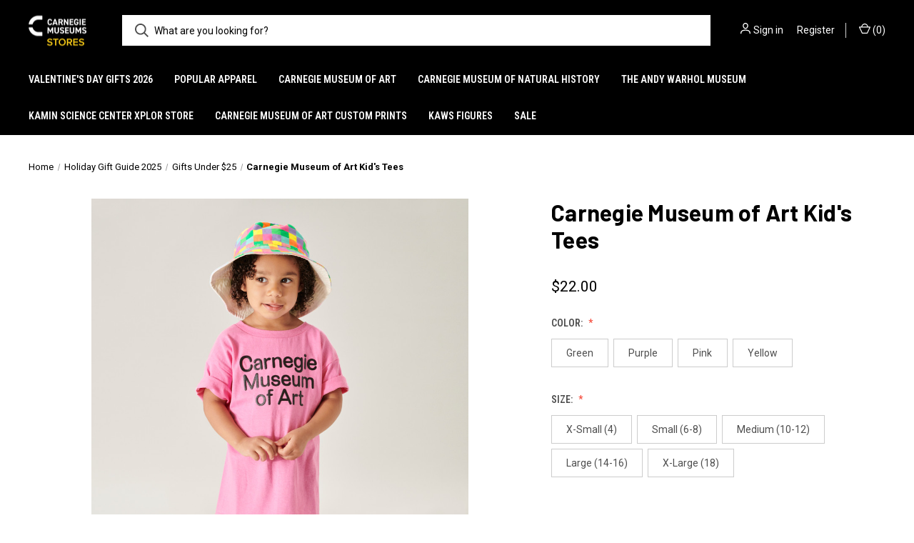

--- FILE ---
content_type: text/html; charset=UTF-8
request_url: https://stores.carnegiemuseums.org/carnegie-museum-of-art-kids-tees/
body_size: 17972
content:


<!DOCTYPE html>
<html class="no-js" lang="en">
    <head>
        <title>Carnegie Museum of Art Kid&#x27;s Tees</title>
        <link rel="dns-prefetch preconnect" href="https://cdn11.bigcommerce.com/s-8dv4td49lk" crossorigin><link rel="dns-prefetch preconnect" href="https://fonts.googleapis.com/" crossorigin><link rel="dns-prefetch preconnect" href="https://fonts.gstatic.com/" crossorigin>
        <meta property="product:price:amount" content="22" /><meta property="product:price:currency" content="USD" /><meta property="og:url" content="https://stores.carnegiemuseums.org/carnegie-museum-of-art-kids-tees/" /><meta property="og:site_name" content="Carnegie Museums Stores" /><link rel='canonical' href='https://stores.carnegiemuseums.org/carnegie-museum-of-art-kids-tees/' /><meta name='platform' content='bigcommerce.stencil' /><meta property="og:type" content="product" />
<meta property="og:title" content="Carnegie Museum of Art Kid&#039;s Tees" />
<meta property="og:image" content="https://cdn11.bigcommerce.com/s-8dv4td49lk/products/4644/images/9551/2023_Carnegie_Art-1230__19272.1704220920.386.513.jpg?c=1" />
<meta property="og:availability" content="instock" />
<meta property="pinterest:richpins" content="enabled" />
        
         

        <link href="https://cdn11.bigcommerce.com/r-8aad5f624241bf0bfd9e4b02f99944e01159441b/img/bc_favicon.ico" rel="shortcut icon">
        <meta name="viewport" content="width=device-width, initial-scale=1, maximum-scale=1">

        <script nonce="">
            document.documentElement.className = document.documentElement.className.replace('no-js', 'js');
        </script>

        <script nonce="">
    function browserSupportsAllFeatures() {
        return window.Promise
            && window.fetch
            && window.URL
            && window.URLSearchParams
            && window.WeakMap
            // object-fit support
            && ('objectFit' in document.documentElement.style);
    }

    function loadScript(src) {
        var js = document.createElement('script');
        js.src = src;
        js.onerror = function () {
            console.error('Failed to load polyfill script ' + src);
        };
        document.head.appendChild(js);
    }

    if (!browserSupportsAllFeatures()) {
        loadScript('https://cdn11.bigcommerce.com/s-8dv4td49lk/stencil/4ad0f830-8039-013e-4a65-56fa69450a31/e/e3fb01f0-845d-013e-9cd3-3e137fd72294/dist/theme-bundle.polyfills.js');
    }
</script>
        <script nonce="">window.consentManagerTranslations = `{"locale":"en","locales":{"consent_manager.data_collection_warning":"en","consent_manager.accept_all_cookies":"en","consent_manager.gdpr_settings":"en","consent_manager.data_collection_preferences":"en","consent_manager.manage_data_collection_preferences":"en","consent_manager.use_data_by_cookies":"en","consent_manager.data_categories_table":"en","consent_manager.allow":"en","consent_manager.accept":"en","consent_manager.deny":"en","consent_manager.dismiss":"en","consent_manager.reject_all":"en","consent_manager.category":"en","consent_manager.purpose":"en","consent_manager.functional_category":"en","consent_manager.functional_purpose":"en","consent_manager.analytics_category":"en","consent_manager.analytics_purpose":"en","consent_manager.targeting_category":"en","consent_manager.advertising_category":"en","consent_manager.advertising_purpose":"en","consent_manager.essential_category":"en","consent_manager.esential_purpose":"en","consent_manager.yes":"en","consent_manager.no":"en","consent_manager.not_available":"en","consent_manager.cancel":"en","consent_manager.save":"en","consent_manager.back_to_preferences":"en","consent_manager.close_without_changes":"en","consent_manager.unsaved_changes":"en","consent_manager.by_using":"en","consent_manager.agree_on_data_collection":"en","consent_manager.change_preferences":"en","consent_manager.cancel_dialog_title":"en","consent_manager.privacy_policy":"en","consent_manager.allow_category_tracking":"en","consent_manager.disallow_category_tracking":"en"},"translations":{"consent_manager.data_collection_warning":"We use cookies (and other similar technologies) to collect data to improve your shopping experience.","consent_manager.accept_all_cookies":"Accept All Cookies","consent_manager.gdpr_settings":"Settings","consent_manager.data_collection_preferences":"Website Data Collection Preferences","consent_manager.manage_data_collection_preferences":"Manage Website Data Collection Preferences","consent_manager.use_data_by_cookies":" uses data collected by cookies and JavaScript libraries to improve your shopping experience.","consent_manager.data_categories_table":"The table below outlines how we use this data by category. To opt out of a category of data collection, select 'No' and save your preferences.","consent_manager.allow":"Allow","consent_manager.accept":"Accept","consent_manager.deny":"Deny","consent_manager.dismiss":"Dismiss","consent_manager.reject_all":"Reject all","consent_manager.category":"Category","consent_manager.purpose":"Purpose","consent_manager.functional_category":"Functional","consent_manager.functional_purpose":"Enables enhanced functionality, such as videos and live chat. If you do not allow these, then some or all of these functions may not work properly.","consent_manager.analytics_category":"Analytics","consent_manager.analytics_purpose":"Provide statistical information on site usage, e.g., web analytics so we can improve this website over time.","consent_manager.targeting_category":"Targeting","consent_manager.advertising_category":"Advertising","consent_manager.advertising_purpose":"Used to create profiles or personalize content to enhance your shopping experience.","consent_manager.essential_category":"Essential","consent_manager.esential_purpose":"Essential for the site and any requested services to work, but do not perform any additional or secondary function.","consent_manager.yes":"Yes","consent_manager.no":"No","consent_manager.not_available":"N/A","consent_manager.cancel":"Cancel","consent_manager.save":"Save","consent_manager.back_to_preferences":"Back to Preferences","consent_manager.close_without_changes":"You have unsaved changes to your data collection preferences. Are you sure you want to close without saving?","consent_manager.unsaved_changes":"You have unsaved changes","consent_manager.by_using":"By using our website, you're agreeing to our","consent_manager.agree_on_data_collection":"By using our website, you're agreeing to the collection of data as described in our ","consent_manager.change_preferences":"You can change your preferences at any time","consent_manager.cancel_dialog_title":"Are you sure you want to cancel?","consent_manager.privacy_policy":"Privacy Policy","consent_manager.allow_category_tracking":"Allow [CATEGORY_NAME] tracking","consent_manager.disallow_category_tracking":"Disallow [CATEGORY_NAME] tracking"}}`;</script>

        <script nonce="">
            window.lazySizesConfig = window.lazySizesConfig || {};
            window.lazySizesConfig.loadMode = 1;
        </script>
        <script nonce="" async src="https://cdn11.bigcommerce.com/s-8dv4td49lk/stencil/4ad0f830-8039-013e-4a65-56fa69450a31/e/e3fb01f0-845d-013e-9cd3-3e137fd72294/dist/theme-bundle.head_async.js"></script>
        
        <link href="https://fonts.googleapis.com/css?family=Roboto+Condensed:400,600%7CRoboto:400,700%7CBarlow:700&display=block" rel="stylesheet">
        
        <link rel="preload" href="https://cdn11.bigcommerce.com/s-8dv4td49lk/stencil/4ad0f830-8039-013e-4a65-56fa69450a31/e/e3fb01f0-845d-013e-9cd3-3e137fd72294/dist/theme-bundle.font.js" as="script">
        <script nonce="" async src="https://cdn11.bigcommerce.com/s-8dv4td49lk/stencil/4ad0f830-8039-013e-4a65-56fa69450a31/e/e3fb01f0-845d-013e-9cd3-3e137fd72294/dist/theme-bundle.font.js"></script>

        <link data-stencil-stylesheet href="https://cdn11.bigcommerce.com/s-8dv4td49lk/stencil/4ad0f830-8039-013e-4a65-56fa69450a31/e/e3fb01f0-845d-013e-9cd3-3e137fd72294/css/theme-5205c730-806b-013e-db21-5610f02f7eb6.css" rel="stylesheet">

        
<script type="text/javascript" src="https://checkout-sdk.bigcommerce.com/v1/loader.js" defer ></script>
<script src="https://www.google.com/recaptcha/api.js" async defer></script>
<script type="text/javascript">
var BCData = {"product_attributes":{"sku":null,"upc":null,"mpn":null,"gtin":null,"weight":null,"base":false,"image":null,"price":{"without_tax":{"formatted":"$22.00","value":22,"currency":"USD"},"tax_label":"Tax"},"out_of_stock_behavior":"label_option","out_of_stock_message":"Temporarily out of stock","available_modifier_values":[],"available_variant_values":[1829,1833,1834,1835,1836,1837,1830,1831,1832],"in_stock_attributes":[1829,1833,1834,1835,1836,1837,1830,1831,1832],"selected_attributes":[],"stock":null,"instock":true,"stock_message":null,"purchasable":true,"purchasing_message":null,"call_for_price_message":null}};
</script>

<script nonce="">
(function () {
    var xmlHttp = new XMLHttpRequest();

    xmlHttp.open('POST', 'https://bes.gcp.data.bigcommerce.com/nobot');
    xmlHttp.setRequestHeader('Content-Type', 'application/json');
    xmlHttp.send('{"store_id":"1001048823","timezone_offset":"-4.0","timestamp":"2026-01-23T07:03:33.65752500Z","visit_id":"0344df5d-a94b-4565-809a-6f65e8aced82","channel_id":1}');
})();
</script>

        
            <!-- partial pulled in to the base layout -->

        <script nonce="">
            var theme_settings = {
                show_fast_cart: true,
                linksPerCol: 10,
            };
        </script>

        <link rel="preload" href="https://cdn11.bigcommerce.com/s-8dv4td49lk/stencil/4ad0f830-8039-013e-4a65-56fa69450a31/e/e3fb01f0-845d-013e-9cd3-3e137fd72294/dist/theme-bundle.main.js" as="script">
    </head>
    <body>
        <svg data-src="https://cdn11.bigcommerce.com/s-8dv4td49lk/stencil/4ad0f830-8039-013e-4a65-56fa69450a31/e/e3fb01f0-845d-013e-9cd3-3e137fd72294/img/icon-sprite.svg" class="icons-svg-sprite"></svg>

        <header class="header" role="banner">
    <a href="#" class="mobileMenu-toggle" data-mobile-menu-toggle="menu">
        <span class="mobileMenu-toggleIcon"></span>
    </a>

    <div class="header-logo--wrap">
        <div class="header-logo">
            
            <div class="logo-and-toggle">
                <div class="desktopMenu-toggle">
                    <a href="javascript:void(0);" class="mobileMenu-toggle">
                        <span class="mobileMenu-toggleIcon"></span>
                    </a>
                </div>
                
                    <div class="logo-wrap"><a href="https://stores.carnegiemuseums.org/" class="header-logo__link" data-header-logo-link>
        <div class="header-logo-image-container">
            <img class="header-logo-image"
                 src="https://cdn11.bigcommerce.com/s-8dv4td49lk/images/stencil/100x45/cmp-store-logo_1759240987__46857.original.png"
                 srcset="https://cdn11.bigcommerce.com/s-8dv4td49lk/images/stencil/100x45/cmp-store-logo_1759240987__46857.original.png 1x, https://cdn11.bigcommerce.com/s-8dv4td49lk/images/stencil/200x90/cmp-store-logo_1759240987__46857.original.png 2x"
                 alt="Carnegie Museums of Pittsburgh Stores"
                 title="Carnegie Museums of Pittsburgh Stores">
        </div>
</a>
</div>
            </div>
            
            <div class="quickSearchWrap" id="quickSearch" aria-hidden="true" tabindex="-1" data-prevent-quick-search-close>
                <div>
    <!-- snippet location forms_search -->
    <form class="form" action="/search.php">
        <fieldset class="form-fieldset">
            <div class="form-field">
                <label class="is-srOnly" for="search_query">Search</label>
                <input class="form-input" data-search-quick name="search_query" id="search_query" data-error-message="Search field cannot be empty." placeholder="What are you looking for?" autocomplete="off">
                <button type="submit" class="form-button">
                    <i class="icon" aria-hidden="true">
                        <svg><use xlink:href="#icon-search" /></svg>
                    </i>
                </button>
            </div>
        </fieldset>
    </form>
    <section class="quickSearchResults" data-bind="html: results"></section>
    <p role="status"
       aria-live="polite"
       class="aria-description--hidden"
       data-search-aria-message-predefined-text="product results for"
    ></p>
</div>
            </div>
            <div class="navUser-wrap">
                <nav class="navUser">
    <ul class="navUser-section navUser-section--alt">
        <li class="navUser-item navUser-item--account">
            <i class="icon" aria-hidden="true">
                <svg><use xlink:href="#icon-user" /></svg>
            </i>
                <a class="navUser-action"
                   href="/login.php"
                   aria-label="Sign in"
                >
                    Sign in
                </a>
                    <span>or</span> <a class="navUser-action" href="/login.php?action&#x3D;create_account">Register</a>
        </li>
                <li class="navUser-item navUser-item--mobile-search">
            <i class="icon" aria-hidden="true">
                <svg><use xlink:href="#icon-search" /></svg>
            </i>
        </li>
        <li class="navUser-item navUser-item--cart">
            <a
                class="navUser-action"
                data-cart-preview
                data-dropdown="cart-preview-dropdown"
                data-options="align:right"
                href="/cart.php"
                aria-label="Cart with 0 items"
            >
                <i class="icon" aria-hidden="true">
                    <svg><use xlink:href="#icon-cart" /></svg>
                </i>
                (<span class=" cart-quantity"></span>)
            </a>

            <div class="dropdown-menu" id="cart-preview-dropdown" data-dropdown-content aria-hidden="true"></div>
        </li>
    </ul>
</nav>
            </div>
        </div>
    </div>

    <div class="navPages-container" id="menu" data-menu>
        <span class="mobile-closeNav">
    <i class="icon" aria-hidden="true">
        <svg><use xlink:href="#icon-close-large" /></svg>
    </i>
    close
</span>
<nav class="navPages">
    <ul class="navPages-list navPages-list--user 5765697a656e20596f756e67">
            <li class="navPages-item">
                <i class="icon" aria-hidden="true">
                    <svg><use xlink:href="#icon-user" /></svg>
                </i>
                <a class="navPages-action" href="/login.php">Sign in</a>
                    or
                    <a class="navPages-action"
                       href="/login.php?action&#x3D;create_account"
                       aria-label="Register"
                    >
                        Register
                    </a>
            </li>
    </ul>
    <ul class="navPages-list navPages-mega navPages-mainNav">
            <li class="navPages-item">
                <a class="navPages-action"
   href="https://stores.carnegiemuseums.org/valentines-day-gifts-2026/"
   aria-label="Valentine&#x27;s Day Gifts 2026"
>
    Valentine&#x27;s Day Gifts 2026
</a>
            </li>
            <li class="navPages-item">
                <a class="navPages-action has-subMenu activePage"
   href="https://stores.carnegiemuseums.org/popular-apparel/"
   data-collapsible="navPages-526"
>
    Popular Apparel
    <i class="icon navPages-action-moreIcon" aria-hidden="true">
        <svg><use xlink:href="#icon-chevron-down" /></svg>
    </i>
</a>
<div class="column-menu navPage-subMenu" id="navPages-526" aria-hidden="true" tabindex="-1">
    <ul class="navPage-subMenu-list">
            <li class="navPage-subMenu-item">
                <i class="icon navPages-action-moreIcon" aria-hidden="true"><svg><use xlink:href="#icon-chevron-right" /></svg></i>
                <a class="navPage-subMenu-action navPages-action" href="https://stores.carnegiemuseums.org/fall-apparel-sale/featured-items/">Featured Items</a>
                
            </li>
            <li class="navPage-subMenu-item">
                <i class="icon navPages-action-moreIcon" aria-hidden="true"><svg><use xlink:href="#icon-chevron-right" /></svg></i>
                <a class="navPage-subMenu-action navPages-action" href="https://stores.carnegiemuseums.org/popular-apparel/bottoms/">Bottoms</a>
                
            </li>
            <li class="navPage-subMenu-item">
                <i class="icon navPages-action-moreIcon" aria-hidden="true"><svg><use xlink:href="#icon-chevron-right" /></svg></i>
                <a class="navPage-subMenu-action navPages-action" href="https://stores.carnegiemuseums.org/fall-apparel-sale/caps-and-hats/">Caps and Hats</a>
                
            </li>
            <li class="navPage-subMenu-item">
                <i class="icon navPages-action-moreIcon" aria-hidden="true"><svg><use xlink:href="#icon-chevron-right" /></svg></i>
                <a class="navPage-subMenu-action navPages-action" href="https://stores.carnegiemuseums.org/fall-apparel-sale/gloves/">Gloves</a>
                
            </li>
            <li class="navPage-subMenu-item">
                <i class="icon navPages-action-moreIcon" aria-hidden="true"><svg><use xlink:href="#icon-chevron-right" /></svg></i>
                <a class="navPage-subMenu-action navPages-action" href="https://stores.carnegiemuseums.org/fall-apparel-sale/kids-apparel/">Kids Apparel</a>
                
            </li>
            <li class="navPage-subMenu-item">
                <i class="icon navPages-action-moreIcon" aria-hidden="true"><svg><use xlink:href="#icon-chevron-right" /></svg></i>
                <a class="navPage-subMenu-action navPages-action activePage" href="https://stores.carnegiemuseums.org/fall-apparel-sale/outerwear/">Outerwear</a>
                
            </li>
            <li class="navPage-subMenu-item">
                <i class="icon navPages-action-moreIcon" aria-hidden="true"><svg><use xlink:href="#icon-chevron-right" /></svg></i>
                <a class="navPage-subMenu-action navPages-action" href="https://stores.carnegiemuseums.org/fall-apparel-sale/pet-apparel/">Pet Apparel</a>
                
            </li>
            <li class="navPage-subMenu-item">
                <i class="icon navPages-action-moreIcon" aria-hidden="true"><svg><use xlink:href="#icon-chevron-right" /></svg></i>
                <a class="navPage-subMenu-action navPages-action" href="https://stores.carnegiemuseums.org/popular-apparel/rain-boots/">Rain Boots</a>
                
            </li>
            <li class="navPage-subMenu-item">
                <i class="icon navPages-action-moreIcon" aria-hidden="true"><svg><use xlink:href="#icon-chevron-right" /></svg></i>
                <a class="navPage-subMenu-action navPages-action" href="https://stores.carnegiemuseums.org/fall-apparel-sale/scarves/">Scarves</a>
                
            </li>
            <li class="navPage-subMenu-item">
                <i class="icon navPages-action-moreIcon" aria-hidden="true"><svg><use xlink:href="#icon-chevron-right" /></svg></i>
                <a class="navPage-subMenu-action navPages-action" href="https://stores.carnegiemuseums.org/fall-apparel-sale/socks/">Socks</a>
                
            </li>
            <li class="navPage-subMenu-item">
                <i class="icon navPages-action-moreIcon" aria-hidden="true"><svg><use xlink:href="#icon-chevron-right" /></svg></i>
                <a class="navPage-subMenu-action navPages-action" href="https://stores.carnegiemuseums.org/fall-apparel-sale/ties/">Ties</a>
                
            </li>
            <li class="navPage-subMenu-item">
                <i class="icon navPages-action-moreIcon" aria-hidden="true"><svg><use xlink:href="#icon-chevron-right" /></svg></i>
                <a class="navPage-subMenu-action navPages-action" href="https://stores.carnegiemuseums.org/fall-apparel-sale/tops-and-tees/">Tops and Tees</a>
                
            </li>
    </ul>
</div>
            </li>
            <li class="navPages-item">
                <a class="navPages-action has-subMenu"
   href="https://stores.carnegiemuseums.org/carnegie-museum-of-art/"
   data-collapsible="navPages-27"
>
    Carnegie Museum of Art
    <i class="icon navPages-action-moreIcon" aria-hidden="true">
        <svg><use xlink:href="#icon-chevron-down" /></svg>
    </i>
</a>
<div class="column-menu navPage-subMenu" id="navPages-27" aria-hidden="true" tabindex="-1">
    <ul class="navPage-subMenu-list">
            <li class="navPage-subMenu-item">
                <i class="icon navPages-action-moreIcon" aria-hidden="true"><svg><use xlink:href="#icon-chevron-right" /></svg></i>
                <a class="navPage-subMenu-action navPages-action" href="https://stores.carnegiemuseums.org/carnegie-museum-of-art/whats-happening-/">What&#x27;s Happening </a>
                    <i class="icon navPages-action-moreIcon navPages-action-closed" aria-hidden="true"><svg><use xlink:href="#icon-plus" /></svg></i>
                    <i class="icon navPages-action-moreIcon navPages-action-open" aria-hidden="true"><svg><use xlink:href="#icon-minus" /></svg></i>
                
            </li>
                    <li class="navPage-childList-item">
                        <a class="navPage-childList-action navPages-action" href="https://stores.carnegiemuseums.org/carnegie-museum-of-art/new-branded-merchandise/">Museum Exclusives</a>
                    </li>
                    <li class="navPage-childList-item">
                        <a class="navPage-childList-action navPages-action" href="https://stores.carnegiemuseums.org/carnegie-museum-of-art/artist-exclusives/">Artist Exclusives</a>
                    </li>
                    <li class="navPage-childList-item">
                        <a class="navPage-childList-action navPages-action" href="https://stores.carnegiemuseums.org/carnegie-museum-of-art/artists-personalities/">Artists + Personalities</a>
                    </li>
                    <li class="navPage-childList-item">
                        <a class="navPage-childList-action navPages-action" href="https://stores.carnegiemuseums.org/carnegie-museum-of-art/whats-happening/past-current-exhibitions/">Past + Current Exhibitions</a>
                    </li>
            <li class="navPage-subMenu-item">
                <i class="icon navPages-action-moreIcon" aria-hidden="true"><svg><use xlink:href="#icon-chevron-right" /></svg></i>
                <a class="navPage-subMenu-action navPages-action" href="https://stores.carnegiemuseums.org/carnegie-museum-of-art/apparel-accessories/">Apparel + Accessories</a>
                    <i class="icon navPages-action-moreIcon navPages-action-closed" aria-hidden="true"><svg><use xlink:href="#icon-plus" /></svg></i>
                    <i class="icon navPages-action-moreIcon navPages-action-open" aria-hidden="true"><svg><use xlink:href="#icon-minus" /></svg></i>
                
            </li>
                    <li class="navPage-childList-item">
                        <a class="navPage-childList-action navPages-action" href="https://stores.carnegiemuseums.org/carnegie-museum-of-art/apparel-accessories/museum-exclusives/">Museum Exclusives</a>
                    </li>
                    <li class="navPage-childList-item">
                        <a class="navPage-childList-action navPages-action" href="https://stores.carnegiemuseums.org/carnegie-museum-of-art/apparel/bags/">Bags</a>
                    </li>
                    <li class="navPage-childList-item">
                        <a class="navPage-childList-action navPages-action" href="https://stores.carnegiemuseums.org/carnegie-museum-of-art/personal-accessories/enamel-pins/">Enamel Pins</a>
                    </li>
                    <li class="navPage-childList-item">
                        <a class="navPage-childList-action navPages-action" href="https://stores.carnegiemuseums.org/carnegie-museum-of-art/apparel-accessories/for-him/">For Him</a>
                    </li>
                    <li class="navPage-childList-item">
                        <a class="navPage-childList-action navPages-action" href="https://stores.carnegiemuseums.org/carnegie-museum-of-art/apparel-accessories/hat-hair-accessories/">Hat + Hair Accessories</a>
                    </li>
                    <li class="navPage-childList-item">
                        <a class="navPage-childList-action navPages-action" href="https://stores.carnegiemuseums.org/carnegie-museum-of-art/apparel/jackets/">Jackets</a>
                    </li>
                    <li class="navPage-childList-item">
                        <a class="navPage-childList-action navPages-action" href="https://stores.carnegiemuseums.org/carnegie-museum-of-art/jewelry/">Jewelry</a>
                    </li>
                    <li class="navPage-childList-item">
                        <a class="navPage-childList-action navPages-action" href="https://stores.carnegiemuseums.org/carnegie-museum-of-art/personal-accessories/patches/">Patches</a>
                    </li>
                    <li class="navPage-childList-item">
                        <a class="navPage-childList-action navPages-action" href="https://stores.carnegiemuseums.org/carnegie-museum-of-art/apparel/rain-boots/">Rain Boots</a>
                    </li>
                    <li class="navPage-childList-item">
                        <a class="navPage-childList-action navPages-action" href="https://stores.carnegiemuseums.org/carnegie-museum-of-art/apparel/robes-rain-capes/">Robes + Rain Capes</a>
                    </li>
                    <li class="navPage-childList-item">
                        <a class="navPage-childList-action navPages-action" href="https://stores.carnegiemuseums.org/carnegie-museum-of-art/apparel/scarves-shawls/">Scarves + Shawls</a>
                    </li>
                    <li class="navPage-childList-item">
                        <a class="navPage-childList-action navPages-action" href="https://stores.carnegiemuseums.org/carnegie-museum-of-art/apparel/socks/">Socks</a>
                    </li>
                    <li class="navPage-childList-item">
                        <a class="navPage-childList-action navPages-action" href="https://stores.carnegiemuseums.org/carnegie-museum-of-art/apparel/new-category/">Tops + Tees</a>
                    </li>
                    <li class="navPage-childList-item">
                        <a class="navPage-childList-action navPages-action" href="https://stores.carnegiemuseums.org/carnegie-museum-of-art/personal-accessories/wallets-small-accessories/">Wallets + Small Accessories</a>
                    </li>
            <li class="navPage-subMenu-item">
                <i class="icon navPages-action-moreIcon" aria-hidden="true"><svg><use xlink:href="#icon-chevron-right" /></svg></i>
                <a class="navPage-subMenu-action navPages-action" href="https://stores.carnegiemuseums.org/the-carnegie-museum-of-art/publications/">Books + Publications</a>
                    <i class="icon navPages-action-moreIcon navPages-action-closed" aria-hidden="true"><svg><use xlink:href="#icon-plus" /></svg></i>
                    <i class="icon navPages-action-moreIcon navPages-action-open" aria-hidden="true"><svg><use xlink:href="#icon-minus" /></svg></i>
                
            </li>
                    <li class="navPage-childList-item">
                        <a class="navPage-childList-action navPages-action" href="https://stores.carnegiemuseums.org/carnegie-museum-of-art/bookspublications/carnegie-museum-of-art-publications/">Museum Publications</a>
                    </li>
                    <li class="navPage-childList-item">
                        <a class="navPage-childList-action navPages-action" href="https://stores.carnegiemuseums.org/carnegie-museum-of-art/books-publications/art-titles/">Art Titles</a>
                    </li>
                    <li class="navPage-childList-item">
                        <a class="navPage-childList-action navPages-action" href="https://stores.carnegiemuseums.org/carnegie-museum-of-art/books-publications/black-voices/">Black Voices</a>
                    </li>
                    <li class="navPage-childList-item">
                        <a class="navPage-childList-action navPages-action" href="https://stores.carnegiemuseums.org/carnegie-museum-of-art/books-publications/cooking-baking/">Cooking + Baking</a>
                    </li>
                    <li class="navPage-childList-item">
                        <a class="navPage-childList-action navPages-action" href="https://stores.carnegiemuseums.org/carnegie-museum-of-art/publications/general-titles/">General Titles</a>
                    </li>
                    <li class="navPage-childList-item">
                        <a class="navPage-childList-action navPages-action" href="https://stores.carnegiemuseums.org/carnegie-museum-of-art/publications/kids-titles/">Kid&#x27;s Titles</a>
                    </li>
                    <li class="navPage-childList-item">
                        <a class="navPage-childList-action navPages-action" href="https://stores.carnegiemuseums.org/carnegie-museum-of-art/books-publications/pittsburgh/">Pittsburgh</a>
                    </li>
            <li class="navPage-subMenu-item">
                <i class="icon navPages-action-moreIcon" aria-hidden="true"><svg><use xlink:href="#icon-chevron-right" /></svg></i>
                <a class="navPage-subMenu-action navPages-action" href="https://stores.carnegiemuseums.org/carnegie-museum-of-art/kids/">Kids</a>
                    <i class="icon navPages-action-moreIcon navPages-action-closed" aria-hidden="true"><svg><use xlink:href="#icon-plus" /></svg></i>
                    <i class="icon navPages-action-moreIcon navPages-action-open" aria-hidden="true"><svg><use xlink:href="#icon-minus" /></svg></i>
                
            </li>
                    <li class="navPage-childList-item">
                        <a class="navPage-childList-action navPages-action" href="https://stores.carnegiemuseums.org/carnegie-museum-of-art/kids/activities-books/">Activities + Books</a>
                    </li>
                    <li class="navPage-childList-item">
                        <a class="navPage-childList-action navPages-action" href="https://stores.carnegiemuseums.org/carnegie-museum-of-art/kids/apparel-accessories/">Apparel + Accessories</a>
                    </li>
                    <li class="navPage-childList-item">
                        <a class="navPage-childList-action navPages-action" href="https://stores.carnegiemuseums.org/carnegie-museum-of-art/kids/games-toys/">Games + Toys</a>
                    </li>
                    <li class="navPage-childList-item">
                        <a class="navPage-childList-action navPages-action" href="https://stores.carnegiemuseums.org/carnegie-museum-of-art/kids/plush/">Plush</a>
                    </li>
            <li class="navPage-subMenu-item">
                <i class="icon navPages-action-moreIcon" aria-hidden="true"><svg><use xlink:href="#icon-chevron-right" /></svg></i>
                <a class="navPage-subMenu-action navPages-action" href="https://stores.carnegiemuseums.org/carnegie-museum-of-art/household-gifts/">Household + Gifts</a>
                    <i class="icon navPages-action-moreIcon navPages-action-closed" aria-hidden="true"><svg><use xlink:href="#icon-plus" /></svg></i>
                    <i class="icon navPages-action-moreIcon navPages-action-open" aria-hidden="true"><svg><use xlink:href="#icon-minus" /></svg></i>
                
            </li>
                    <li class="navPage-childList-item">
                        <a class="navPage-childList-action navPages-action" href="https://stores.carnegiemuseums.org/carnegie-museum-of-art/household-gifts/museum-exclusives/">Museum Exclusives</a>
                    </li>
                    <li class="navPage-childList-item">
                        <a class="navPage-childList-action navPages-action" href="https://stores.carnegiemuseums.org/carnegie-museum-of-art/household-goods/candles/">Candles</a>
                    </li>
                    <li class="navPage-childList-item">
                        <a class="navPage-childList-action navPages-action" href="https://stores.carnegiemuseums.org/carnegie-museum-of-art/household-gifts/eye-masks-lens-cloths/">Eye Masks + Lens Cloths</a>
                    </li>
                    <li class="navPage-childList-item">
                        <a class="navPage-childList-action navPages-action" href="https://stores.carnegiemuseums.org/carnegie-museum-of-art/household-goods/home-decor/">Home Decor</a>
                    </li>
                    <li class="navPage-childList-item">
                        <a class="navPage-childList-action navPages-action" href="https://stores.carnegiemuseums.org/carnegie-museum-of-art/household-goods/kitchen/">Kitchen</a>
                    </li>
                    <li class="navPage-childList-item">
                        <a class="navPage-childList-action navPages-action" href="https://stores.carnegiemuseums.org/carnegie-museum-of-art/household-gifts/lunch-wine-totes/">Lunch + Wine Totes</a>
                    </li>
                    <li class="navPage-childList-item">
                        <a class="navPage-childList-action navPages-action" href="https://stores.carnegiemuseums.org/carnegie-museum-of-art/household-gifts/mindfulness-self-care/">Mindfulness + Self-Care</a>
                    </li>
                    <li class="navPage-childList-item">
                        <a class="navPage-childList-action navPages-action" href="https://stores.carnegiemuseums.org/carnegie-museum-of-art/mobiles/">Mobiles</a>
                    </li>
                    <li class="navPage-childList-item">
                        <a class="navPage-childList-action navPages-action" href="https://stores.carnegiemuseums.org/carnegie-museum-of-art/household-goods/mugs/">Mugs</a>
                    </li>
                    <li class="navPage-childList-item">
                        <a class="navPage-childList-action navPages-action" href="https://stores.carnegiemuseums.org/carnegie-museum-of-art/household-goods/neon-lamps/">Neon Lamps</a>
                    </li>
                    <li class="navPage-childList-item">
                        <a class="navPage-childList-action navPages-action" href="https://stores.carnegiemuseums.org/carnegie-museum-of-art/apparel/pet-apparel/">Pet Apparel</a>
                    </li>
                    <li class="navPage-childList-item">
                        <a class="navPage-childList-action navPages-action" href="https://stores.carnegiemuseums.org/carnegie-museum-of-art/household-goods/reusable-bags/">Reusable Bags</a>
                    </li>
            <li class="navPage-subMenu-item">
                <i class="icon navPages-action-moreIcon" aria-hidden="true"><svg><use xlink:href="#icon-chevron-right" /></svg></i>
                <a class="navPage-subMenu-action navPages-action" href="https://stores.carnegiemuseums.org/carnegie-museum-of-art/paper-stationery/">Paper + Stationery</a>
                    <i class="icon navPages-action-moreIcon navPages-action-closed" aria-hidden="true"><svg><use xlink:href="#icon-plus" /></svg></i>
                    <i class="icon navPages-action-moreIcon navPages-action-open" aria-hidden="true"><svg><use xlink:href="#icon-minus" /></svg></i>
                
            </li>
                    <li class="navPage-childList-item">
                        <a class="navPage-childList-action navPages-action" href="https://stores.carnegiemuseums.org/carnegie-museum-of-art/paper-stationery/museum-exclusives/">Museum Exclusives</a>
                    </li>
                    <li class="navPage-childList-item">
                        <a class="navPage-childList-action navPages-action" href="https://stores.carnegiemuseums.org/carnegie-museum-of-art/art-supplies/">Art Supplies</a>
                    </li>
                    <li class="navPage-childList-item">
                        <a class="navPage-childList-action navPages-action" href="https://stores.carnegiemuseums.org/games/">Games</a>
                    </li>
                    <li class="navPage-childList-item">
                        <a class="navPage-childList-action navPages-action" href="https://stores.carnegiemuseums.org/carnegie-museum-of-art/stationery/notecards/">Notecards</a>
                    </li>
                    <li class="navPage-childList-item">
                        <a class="navPage-childList-action navPages-action" href="https://stores.carnegiemuseums.org/carnegie-museum-of-art/books-and-publications/notebooks-and-activity-journals/">Notebooks + Activity Journals</a>
                    </li>
                    <li class="navPage-childList-item">
                        <a class="navPage-childList-action navPages-action" href="https://stores.carnegiemuseums.org/carnegie-museum-of-art/stationery/prints/">Prints</a>
                    </li>
                    <li class="navPage-childList-item">
                        <a class="navPage-childList-action navPages-action" href="https://stores.carnegiemuseums.org/the-carnegie-museum-of-art/puzzles/">Puzzles</a>
                    </li>
                    <li class="navPage-childList-item">
                        <a class="navPage-childList-action navPages-action" href="https://stores.carnegiemuseums.org/carnegie-museum-of-art/stationery/stickers/">Stickers</a>
                    </li>
    </ul>
</div>
            </li>
            <li class="navPages-item">
                <a class="navPages-action has-subMenu"
   href="https://stores.carnegiemuseums.org/carnegie-museum-of-natural-history/"
   data-collapsible="navPages-28"
>
    Carnegie Museum of Natural History
    <i class="icon navPages-action-moreIcon" aria-hidden="true">
        <svg><use xlink:href="#icon-chevron-down" /></svg>
    </i>
</a>
<div class="column-menu navPage-subMenu" id="navPages-28" aria-hidden="true" tabindex="-1">
    <ul class="navPage-subMenu-list">
            <li class="navPage-subMenu-item">
                <i class="icon navPages-action-moreIcon" aria-hidden="true"><svg><use xlink:href="#icon-chevron-right" /></svg></i>
                <a class="navPage-subMenu-action navPages-action" href="https://stores.carnegiemuseums.org/carnegie-museum-of-natural-history/apparel/">Apparel</a>
                    <i class="icon navPages-action-moreIcon navPages-action-closed" aria-hidden="true"><svg><use xlink:href="#icon-plus" /></svg></i>
                    <i class="icon navPages-action-moreIcon navPages-action-open" aria-hidden="true"><svg><use xlink:href="#icon-minus" /></svg></i>
                
            </li>
                    <li class="navPage-childList-item">
                        <a class="navPage-childList-action navPages-action" href="https://stores.carnegiemuseums.org/carnegie-museum-of-natural-history/apparel/adult-t-shirts/">Adult T-Shirts</a>
                    </li>
                    <li class="navPage-childList-item">
                        <a class="navPage-childList-action navPages-action" href="https://stores.carnegiemuseums.org/carnegie-museum-of-natural-history/apparel/hats/">Hats</a>
                    </li>
                    <li class="navPage-childList-item">
                        <a class="navPage-childList-action navPages-action" href="https://stores.carnegiemuseums.org/carnegie-museum-of-natural-history/apparel/kids-apparel/">kid&#x27;s apparel</a>
                    </li>
                    <li class="navPage-childList-item">
                        <a class="navPage-childList-action navPages-action" href="https://stores.carnegiemuseums.org/carnegie-museum-of-natural-history/apparel/socks/">Socks</a>
                    </li>
                    <li class="navPage-childList-item">
                        <a class="navPage-childList-action navPages-action" href="https://stores.carnegiemuseums.org/carnegie-museum-of-natural-history/apparel/sweatshirts-hoodies/">Sweatshirts &amp; Hoodies</a>
                    </li>
            <li class="navPage-subMenu-item">
                <i class="icon navPages-action-moreIcon" aria-hidden="true"><svg><use xlink:href="#icon-chevron-right" /></svg></i>
                <a class="navPage-subMenu-action navPages-action" href="https://stores.carnegiemuseums.org/carnegie-museum-of-natural-history/baby/">Baby</a>
                
            </li>
            <li class="navPage-subMenu-item">
                <i class="icon navPages-action-moreIcon" aria-hidden="true"><svg><use xlink:href="#icon-chevron-right" /></svg></i>
                <a class="navPage-subMenu-action navPages-action" href="https://stores.carnegiemuseums.org/carnegie-museum-of-natural-history/new-category/">Books</a>
                    <i class="icon navPages-action-moreIcon navPages-action-closed" aria-hidden="true"><svg><use xlink:href="#icon-plus" /></svg></i>
                    <i class="icon navPages-action-moreIcon navPages-action-open" aria-hidden="true"><svg><use xlink:href="#icon-minus" /></svg></i>
                
            </li>
                    <li class="navPage-childList-item">
                        <a class="navPage-childList-action navPages-action" href="https://stores.carnegiemuseums.org/carnegie-museum-of-natural-history/books/adult-books/">Adult Books</a>
                    </li>
                    <li class="navPage-childList-item">
                        <a class="navPage-childList-action navPages-action" href="https://stores.carnegiemuseums.org/carnegie-museum-of-natural-history/books/kids-books/">Kid&#x27;s Books</a>
                    </li>
            <li class="navPage-subMenu-item">
                <i class="icon navPages-action-moreIcon" aria-hidden="true"><svg><use xlink:href="#icon-chevron-right" /></svg></i>
                <a class="navPage-subMenu-action navPages-action" href="https://stores.carnegiemuseums.org/the-carnegie-museum-of-natural-history/dinosaurs/">Dinosaurs</a>
                
            </li>
            <li class="navPage-subMenu-item">
                <i class="icon navPages-action-moreIcon" aria-hidden="true"><svg><use xlink:href="#icon-chevron-right" /></svg></i>
                <a class="navPage-subMenu-action navPages-action" href="https://stores.carnegiemuseums.org/carnegie-museum-of-natural-history/food/">Food</a>
                
            </li>
            <li class="navPage-subMenu-item">
                <i class="icon navPages-action-moreIcon" aria-hidden="true"><svg><use xlink:href="#icon-chevron-right" /></svg></i>
                <a class="navPage-subMenu-action navPages-action" href="https://stores.carnegiemuseums.org/carnegie-museum-of-natural-history/household-goods/">Household Goods</a>
                    <i class="icon navPages-action-moreIcon navPages-action-closed" aria-hidden="true"><svg><use xlink:href="#icon-plus" /></svg></i>
                    <i class="icon navPages-action-moreIcon navPages-action-open" aria-hidden="true"><svg><use xlink:href="#icon-minus" /></svg></i>
                
            </li>
                    <li class="navPage-childList-item">
                        <a class="navPage-childList-action navPages-action" href="https://stores.carnegiemuseums.org/carnegie-museum-of-natural-history/household-goods/decor/">Decor</a>
                    </li>
                    <li class="navPage-childList-item">
                        <a class="navPage-childList-action navPages-action" href="https://stores.carnegiemuseums.org/carnegie-museum-of-natural-history/household-goods/kitchen-dining/">Kitchen &amp; Dining</a>
                    </li>
                    <li class="navPage-childList-item">
                        <a class="navPage-childList-action navPages-action" href="https://stores.carnegiemuseums.org/carnegie-museum-of-natural-history/household-goods/ornaments/">Ornaments</a>
                    </li>
                    <li class="navPage-childList-item">
                        <a class="navPage-childList-action navPages-action" href="https://stores.carnegiemuseums.org/carnegie-museum-of-natural-history/household-goods/self-care/">Self-Care</a>
                    </li>
            <li class="navPage-subMenu-item">
                <i class="icon navPages-action-moreIcon" aria-hidden="true"><svg><use xlink:href="#icon-chevron-right" /></svg></i>
                <a class="navPage-subMenu-action navPages-action" href="https://stores.carnegiemuseums.org/carnegie-museum-of-natural-history/jewelry/">Jewelry</a>
                
            </li>
            <li class="navPage-subMenu-item">
                <i class="icon navPages-action-moreIcon" aria-hidden="true"><svg><use xlink:href="#icon-chevron-right" /></svg></i>
                <a class="navPage-subMenu-action navPages-action" href="https://stores.carnegiemuseums.org/carnegie-museum-of-natural-history/kids/">Kids</a>
                
            </li>
            <li class="navPage-subMenu-item">
                <i class="icon navPages-action-moreIcon" aria-hidden="true"><svg><use xlink:href="#icon-chevron-right" /></svg></i>
                <a class="navPage-subMenu-action navPages-action" href="https://stores.carnegiemuseums.org/carnegie-museum-of-natural-history/outdoors/">Outdoors</a>
                    <i class="icon navPages-action-moreIcon navPages-action-closed" aria-hidden="true"><svg><use xlink:href="#icon-plus" /></svg></i>
                    <i class="icon navPages-action-moreIcon navPages-action-open" aria-hidden="true"><svg><use xlink:href="#icon-minus" /></svg></i>
                
            </li>
                    <li class="navPage-childList-item">
                        <a class="navPage-childList-action navPages-action" href="https://stores.carnegiemuseums.org/carnegie-museum-of-natural-history/outdoors/gardening/">Gardening</a>
                    </li>
            <li class="navPage-subMenu-item">
                <i class="icon navPages-action-moreIcon" aria-hidden="true"><svg><use xlink:href="#icon-chevron-right" /></svg></i>
                <a class="navPage-subMenu-action navPages-action" href="https://stores.carnegiemuseums.org/carnegie-museum-of-natural-history/personal-accessories/">Personal Accessories</a>
                    <i class="icon navPages-action-moreIcon navPages-action-closed" aria-hidden="true"><svg><use xlink:href="#icon-plus" /></svg></i>
                    <i class="icon navPages-action-moreIcon navPages-action-open" aria-hidden="true"><svg><use xlink:href="#icon-minus" /></svg></i>
                
            </li>
                    <li class="navPage-childList-item">
                        <a class="navPage-childList-action navPages-action" href="https://stores.carnegiemuseums.org/carnegie-museum-of-natural-history/personal-accessories/bags/">Bags</a>
                    </li>
            <li class="navPage-subMenu-item">
                <i class="icon navPages-action-moreIcon" aria-hidden="true"><svg><use xlink:href="#icon-chevron-right" /></svg></i>
                <a class="navPage-subMenu-action navPages-action" href="https://stores.carnegiemuseums.org/carnegie-museum-of-natural-history/toys-games-kits/">Toys, Games &amp; Kits</a>
                    <i class="icon navPages-action-moreIcon navPages-action-closed" aria-hidden="true"><svg><use xlink:href="#icon-plus" /></svg></i>
                    <i class="icon navPages-action-moreIcon navPages-action-open" aria-hidden="true"><svg><use xlink:href="#icon-minus" /></svg></i>
                
            </li>
                    <li class="navPage-childList-item">
                        <a class="navPage-childList-action navPages-action" href="https://stores.carnegiemuseums.org/carnegie-museum-of-natural-history/toys-games-kits/games/">Games</a>
                    </li>
                    <li class="navPage-childList-item">
                        <a class="navPage-childList-action navPages-action" href="https://stores.carnegiemuseums.org/carnegie-museum-of-natural-history/toys-games-kits/kits/">Kits</a>
                    </li>
                    <li class="navPage-childList-item">
                        <a class="navPage-childList-action navPages-action" href="https://stores.carnegiemuseums.org/carnegie-museum-of-natural-history/toys-games-kits/plush/">Plush</a>
                    </li>
                    <li class="navPage-childList-item">
                        <a class="navPage-childList-action navPages-action" href="https://stores.carnegiemuseums.org/carnegie-museum-of-natural-history/toys-games-kits/puzzles/">Puzzles</a>
                    </li>
            <li class="navPage-subMenu-item">
                <i class="icon navPages-action-moreIcon" aria-hidden="true"><svg><use xlink:href="#icon-chevron-right" /></svg></i>
                <a class="navPage-subMenu-action navPages-action" href="https://stores.carnegiemuseums.org/carnegie-museum-of-natural-history/stationery/">Stationery</a>
                
            </li>
            <li class="navPage-subMenu-item">
                <i class="icon navPages-action-moreIcon" aria-hidden="true"><svg><use xlink:href="#icon-chevron-right" /></svg></i>
                <a class="navPage-subMenu-action navPages-action" href="https://stores.carnegiemuseums.org/carnegie-museum-of-natural-history/museum-exclusives/">Museum Exclusives</a>
                
            </li>
    </ul>
</div>
            </li>
            <li class="navPages-item">
                <a class="navPages-action has-subMenu"
   href="https://stores.carnegiemuseums.org/TAWM"
   data-collapsible="navPages-30"
>
    The Andy Warhol Museum
    <i class="icon navPages-action-moreIcon" aria-hidden="true">
        <svg><use xlink:href="#icon-chevron-down" /></svg>
    </i>
</a>
<div class="column-menu navPage-subMenu" id="navPages-30" aria-hidden="true" tabindex="-1">
    <ul class="navPage-subMenu-list">
            <li class="navPage-subMenu-item">
                <i class="icon navPages-action-moreIcon" aria-hidden="true"><svg><use xlink:href="#icon-chevron-right" /></svg></i>
                <a class="navPage-subMenu-action navPages-action" href="https://stores.carnegiemuseums.org/TWM/Original">Museum Exclusives</a>
                
            </li>
            <li class="navPage-subMenu-item">
                <i class="icon navPages-action-moreIcon" aria-hidden="true"><svg><use xlink:href="#icon-chevron-right" /></svg></i>
                <a class="navPage-subMenu-action navPages-action" href="https://stores.carnegiemuseums.org/the-andy-warhol-museum/pride/">Pride</a>
                
            </li>
            <li class="navPage-subMenu-item">
                <i class="icon navPages-action-moreIcon" aria-hidden="true"><svg><use xlink:href="#icon-chevron-right" /></svg></i>
                <a class="navPage-subMenu-action navPages-action" href="https://stores.carnegiemuseums.org/the-andy-warhol-museum/valentines-day/">❤️ Valentine&#x27;s Day</a>
                
            </li>
            <li class="navPage-subMenu-item">
                <i class="icon navPages-action-moreIcon" aria-hidden="true"><svg><use xlink:href="#icon-chevron-right" /></svg></i>
                <a class="navPage-subMenu-action navPages-action" href="https://stores.carnegiemuseums.org/the-andy-warhol-museum/pittsburgh-love/">Pittsburgh Love</a>
                
            </li>
            <li class="navPage-subMenu-item">
                <i class="icon navPages-action-moreIcon" aria-hidden="true"><svg><use xlink:href="#icon-chevron-right" /></svg></i>
                <a class="navPage-subMenu-action navPages-action" href="https://stores.carnegiemuseums.org/the-andy-warhol-museum/posters/">Posters</a>
                
            </li>
            <li class="navPage-subMenu-item">
                <i class="icon navPages-action-moreIcon" aria-hidden="true"><svg><use xlink:href="#icon-chevron-right" /></svg></i>
                <a class="navPage-subMenu-action navPages-action" href="https://stores.carnegiemuseums.org/the-andy-warhol-museum/brands-personalities/">Brands + Personalities</a>
                    <i class="icon navPages-action-moreIcon navPages-action-closed" aria-hidden="true"><svg><use xlink:href="#icon-plus" /></svg></i>
                    <i class="icon navPages-action-moreIcon navPages-action-open" aria-hidden="true"><svg><use xlink:href="#icon-minus" /></svg></i>
                
            </li>
                    <li class="navPage-childList-item">
                        <a class="navPage-childList-action navPages-action" href="https://stores.carnegiemuseums.org/the-andy-warhol-museum/brands-personalities/kaws/">KAWS</a>
                    </li>
                    <li class="navPage-childList-item">
                        <a class="navPage-childList-action navPages-action" href="https://stores.carnegiemuseums.org/the-andy-warhol-museum/brands-personalities/jean-basquiat/">Jean-Michel Basquiat</a>
                    </li>
                    <li class="navPage-childList-item">
                        <a class="navPage-childList-action navPages-action" href="https://stores.carnegiemuseums.org/the-andy-warhol-museum/brands-personalities/richard-bernstein/">Richard Bernstein</a>
                    </li>
                    <li class="navPage-childList-item">
                        <a class="navPage-childList-action navPages-action" href="https://stores.carnegiemuseums.org/the-andy-warhol-museum/brands-personalities/brillo/">Brillo</a>
                    </li>
                    <li class="navPage-childList-item">
                        <a class="navPage-childList-action navPages-action" href="https://stores.carnegiemuseums.org/the-andy-warhol-museum/brands-personalities/campbells/">Campbell&#x27;s</a>
                    </li>
                    <li class="navPage-childList-item">
                        <a class="navPage-childList-action navPages-action" href="https://stores.carnegiemuseums.org/the-andy-warhol-museum/brands-personalities/keith-haring/">Keith Haring</a>
                    </li>
                    <li class="navPage-childList-item">
                        <a class="navPage-childList-action navPages-action" href="https://stores.carnegiemuseums.org/the-andy-warhol-museum/brands-personalities/marilyn-monroe/">Marilyn Monroe</a>
                    </li>
                    <li class="navPage-childList-item">
                        <a class="navPage-childList-action navPages-action" href="https://stores.carnegiemuseums.org/the-andy-warhol-museum/brands-personalities/elvis-presley/">Elvis Presley</a>
                    </li>
                    <li class="navPage-childList-item">
                        <a class="navPage-childList-action navPages-action" href="https://stores.carnegiemuseums.org/the-andy-warhol-museum/brands-personalities/the-velvet-underground/">The Velvet Underground</a>
                    </li>
                    <li class="navPage-childList-item">
                        <a class="navPage-childList-action navPages-action" href="https://stores.carnegiemuseums.org/the-andy-warhol-museum/brands-personalities/warhol-films-inc/">Warhol Films Inc</a>
                    </li>
            <li class="navPage-subMenu-item">
                <i class="icon navPages-action-moreIcon" aria-hidden="true"><svg><use xlink:href="#icon-chevron-right" /></svg></i>
                <a class="navPage-subMenu-action navPages-action" href="https://stores.carnegiemuseums.org/the-andy-warhol-museum/jewelry/">Jewelry</a>
                    <i class="icon navPages-action-moreIcon navPages-action-closed" aria-hidden="true"><svg><use xlink:href="#icon-plus" /></svg></i>
                    <i class="icon navPages-action-moreIcon navPages-action-open" aria-hidden="true"><svg><use xlink:href="#icon-minus" /></svg></i>
                
            </li>
                    <li class="navPage-childList-item">
                        <a class="navPage-childList-action navPages-action" href="https://stores.carnegiemuseums.org/the-andy-warhol-museum/jewelry/bracelets/">Bracelets</a>
                    </li>
                    <li class="navPage-childList-item">
                        <a class="navPage-childList-action navPages-action" href="https://stores.carnegiemuseums.org/the-andy-warhol-museum/jewelry/earrings/">Earrings</a>
                    </li>
                    <li class="navPage-childList-item">
                        <a class="navPage-childList-action navPages-action" href="https://stores.carnegiemuseums.org/the-andy-warhol-museum/jewelry/hair-accesories/">Hair Accesories</a>
                    </li>
                    <li class="navPage-childList-item">
                        <a class="navPage-childList-action navPages-action" href="https://stores.carnegiemuseums.org/the-andy-warhol-museum/jewelry/necklaces/">Necklaces</a>
                    </li>
                    <li class="navPage-childList-item">
                        <a class="navPage-childList-action navPages-action" href="https://stores.carnegiemuseums.org/the-andy-warhol-museum/jewelry/pins/">Pins</a>
                    </li>
                    <li class="navPage-childList-item">
                        <a class="navPage-childList-action navPages-action" href="https://stores.carnegiemuseums.org/the-andy-warhol-museum/jewelry/rings/">Rings</a>
                    </li>
            <li class="navPage-subMenu-item">
                <i class="icon navPages-action-moreIcon" aria-hidden="true"><svg><use xlink:href="#icon-chevron-right" /></svg></i>
                <a class="navPage-subMenu-action navPages-action" href="https://stores.carnegiemuseums.org/TAWM/Apparel">Apparel</a>
                    <i class="icon navPages-action-moreIcon navPages-action-closed" aria-hidden="true"><svg><use xlink:href="#icon-plus" /></svg></i>
                    <i class="icon navPages-action-moreIcon navPages-action-open" aria-hidden="true"><svg><use xlink:href="#icon-minus" /></svg></i>
                
            </li>
                    <li class="navPage-childList-item">
                        <a class="navPage-childList-action navPages-action" href="https://stores.carnegiemuseums.org/the-andy-warhol-museum/apparel/baby/">Baby</a>
                    </li>
                    <li class="navPage-childList-item">
                        <a class="navPage-childList-action navPages-action" href="https://stores.carnegiemuseums.org/the-andy-warhol-museum/apparel/bottoms/">Bottoms</a>
                    </li>
                    <li class="navPage-childList-item">
                        <a class="navPage-childList-action navPages-action" href="https://stores.carnegiemuseums.org/the-andy-warhol-museum/apparel/face-masks/">Face Masks</a>
                    </li>
                    <li class="navPage-childList-item">
                        <a class="navPage-childList-action navPages-action" href="https://stores.carnegiemuseums.org/the-andy-warhol-museum/apparel/socks/">Socks</a>
                    </li>
                    <li class="navPage-childList-item">
                        <a class="navPage-childList-action navPages-action" href="https://stores.carnegiemuseums.org/the-andy-warhol-museum/apparel/t-shirts-tops/">T-shirts + Tops</a>
                    </li>
            <li class="navPage-subMenu-item">
                <i class="icon navPages-action-moreIcon" aria-hidden="true"><svg><use xlink:href="#icon-chevron-right" /></svg></i>
                <a class="navPage-subMenu-action navPages-action" href="https://stores.carnegiemuseums.org/the-andy-warhol-museum/books/">Books</a>
                    <i class="icon navPages-action-moreIcon navPages-action-closed" aria-hidden="true"><svg><use xlink:href="#icon-plus" /></svg></i>
                    <i class="icon navPages-action-moreIcon navPages-action-open" aria-hidden="true"><svg><use xlink:href="#icon-minus" /></svg></i>
                
            </li>
                    <li class="navPage-childList-item">
                        <a class="navPage-childList-action navPages-action" href="https://stores.carnegiemuseums.org/the-andy-warhol-museum/books/activity-books/">Activity Books</a>
                    </li>
                    <li class="navPage-childList-item">
                        <a class="navPage-childList-action navPages-action" href="https://stores.carnegiemuseums.org/the-andy-warhol-museum/books/biography/">Biography</a>
                    </li>
                    <li class="navPage-childList-item">
                        <a class="navPage-childList-action navPages-action" href="https://stores.carnegiemuseums.org/the-andy-warhol-museum/books/board-books/">Board Books</a>
                    </li>
                    <li class="navPage-childList-item">
                        <a class="navPage-childList-action navPages-action" href="https://stores.carnegiemuseums.org/the-andy-warhol-museum/books/bookmarks/">Bookmarks</a>
                    </li>
                    <li class="navPage-childList-item">
                        <a class="navPage-childList-action navPages-action" href="https://stores.carnegiemuseums.org/the-andy-warhol-museum/books/cookbooks/">Cookbooks</a>
                    </li>
                    <li class="navPage-childList-item">
                        <a class="navPage-childList-action navPages-action" href="https://stores.carnegiemuseums.org/the-andy-warhol-museum/books/exhibition-related/">Exhibition Related</a>
                    </li>
                    <li class="navPage-childList-item">
                        <a class="navPage-childList-action navPages-action" href="https://stores.carnegiemuseums.org/the-andy-warhol-museum/books/kids/">Kids</a>
                    </li>
                    <li class="navPage-childList-item">
                        <a class="navPage-childList-action navPages-action" href="https://stores.carnegiemuseums.org/the-andy-warhol-museum/books/museum-publications/">Museum Publications</a>
                    </li>
                    <li class="navPage-childList-item">
                        <a class="navPage-childList-action navPages-action" href="https://stores.carnegiemuseums.org/the-andy-warhol-museum/books/music/">Music</a>
                    </li>
                    <li class="navPage-childList-item">
                        <a class="navPage-childList-action navPages-action" href="https://stores.carnegiemuseums.org/the-andy-warhol-museum/books/popular-culture/">Popular Culture</a>
                    </li>
                    <li class="navPage-childList-item">
                        <a class="navPage-childList-action navPages-action" href="https://stores.carnegiemuseums.org/the-andy-warhol-museum/books/warhols-words/">Warhol&#x27;s Words</a>
                    </li>
            <li class="navPage-subMenu-item">
                <i class="icon navPages-action-moreIcon" aria-hidden="true"><svg><use xlink:href="#icon-chevron-right" /></svg></i>
                <a class="navPage-subMenu-action navPages-action" href="https://stores.carnegiemuseums.org/TAWM/Household">Household</a>
                    <i class="icon navPages-action-moreIcon navPages-action-closed" aria-hidden="true"><svg><use xlink:href="#icon-plus" /></svg></i>
                    <i class="icon navPages-action-moreIcon navPages-action-open" aria-hidden="true"><svg><use xlink:href="#icon-minus" /></svg></i>
                
            </li>
                    <li class="navPage-childList-item">
                        <a class="navPage-childList-action navPages-action" href="https://stores.carnegiemuseums.org/the-andy-warhol-museum/household/barware/">Barware</a>
                    </li>
                    <li class="navPage-childList-item">
                        <a class="navPage-childList-action navPages-action" href="https://stores.carnegiemuseums.org/the-andy-warhol-museum/household-goods/decor/">Decor</a>
                    </li>
                    <li class="navPage-childList-item">
                        <a class="navPage-childList-action navPages-action" href="https://stores.carnegiemuseums.org/the-andy-warhol-museum/household-goods/kitchen/">Kitchen</a>
                    </li>
                    <li class="navPage-childList-item">
                        <a class="navPage-childList-action navPages-action" href="https://stores.carnegiemuseums.org/the-andy-warhol-museum/household-goods/magnets/">Magnets</a>
                    </li>
                    <li class="navPage-childList-item">
                        <a class="navPage-childList-action navPages-action" href="https://stores.carnegiemuseums.org/the-andy-warhol-museum/household-goods/mugs/">Mugs</a>
                    </li>
                    <li class="navPage-childList-item">
                        <a class="navPage-childList-action navPages-action" href="https://stores.carnegiemuseums.org/the-andy-warhol-museum/holiday/ornaments/">Ornaments</a>
                    </li>
                    <li class="navPage-childList-item">
                        <a class="navPage-childList-action navPages-action" href="https://stores.carnegiemuseums.org/the-andy-warhol-museum/household-goods/plates/">Plates</a>
                    </li>
                    <li class="navPage-childList-item">
                        <a class="navPage-childList-action navPages-action" href="https://stores.carnegiemuseums.org/the-andy-warhol-museum/household-goods/candles/">Candles</a>
                    </li>
            <li class="navPage-subMenu-item">
                <i class="icon navPages-action-moreIcon" aria-hidden="true"><svg><use xlink:href="#icon-chevron-right" /></svg></i>
                <a class="navPage-subMenu-action navPages-action" href="https://stores.carnegiemuseums.org/the-andy-warhol-museum/media/">Media</a>
                
            </li>
            <li class="navPage-subMenu-item">
                <i class="icon navPages-action-moreIcon" aria-hidden="true"><svg><use xlink:href="#icon-chevron-right" /></svg></i>
                <a class="navPage-subMenu-action navPages-action" href="https://stores.carnegiemuseums.org/the-andy-warhol-museum/pets/">Pets</a>
                
            </li>
            <li class="navPage-subMenu-item">
                <i class="icon navPages-action-moreIcon" aria-hidden="true"><svg><use xlink:href="#icon-chevron-right" /></svg></i>
                <a class="navPage-subMenu-action navPages-action" href="https://stores.carnegiemuseums.org/the-andy-warhol-museum/personal-accessories/">Personal Accessories</a>
                    <i class="icon navPages-action-moreIcon navPages-action-closed" aria-hidden="true"><svg><use xlink:href="#icon-plus" /></svg></i>
                    <i class="icon navPages-action-moreIcon navPages-action-open" aria-hidden="true"><svg><use xlink:href="#icon-minus" /></svg></i>
                
            </li>
                    <li class="navPage-childList-item">
                        <a class="navPage-childList-action navPages-action" href="https://stores.carnegiemuseums.org/the-andy-warhol-museum/personal-accessories/bag-charm/">Bag Charm</a>
                    </li>
                    <li class="navPage-childList-item">
                        <a class="navPage-childList-action navPages-action" href="https://stores.carnegiemuseums.org/the-andy-warhol-museum/personal-accessories/bags-totes/">Bags + Totes</a>
                    </li>
                    <li class="navPage-childList-item">
                        <a class="navPage-childList-action navPages-action" href="https://stores.carnegiemuseums.org/the-andy-warhol-museum/personal-accessories/hair-accessories/">Hair Accessories</a>
                    </li>
                    <li class="navPage-childList-item">
                        <a class="navPage-childList-action navPages-action" href="https://stores.carnegiemuseums.org/the-andy-warhol-museum/personal-accessories/hats/">Hats</a>
                    </li>
                    <li class="navPage-childList-item">
                        <a class="navPage-childList-action navPages-action" href="https://stores.carnegiemuseums.org/the-andy-warhol-museum/personal-accessories/keychains/">Keychains</a>
                    </li>
                    <li class="navPage-childList-item">
                        <a class="navPage-childList-action navPages-action" href="https://stores.carnegiemuseums.org/the-andy-warhol-museum/personal-accessories/lotion-soap/">Lotion &amp; Soap</a>
                    </li>
                    <li class="navPage-childList-item">
                        <a class="navPage-childList-action navPages-action" href="https://stores.carnegiemuseums.org/the-andy-warhol-museum/personal-accessories/patches/">Patches</a>
                    </li>
                    <li class="navPage-childList-item">
                        <a class="navPage-childList-action navPages-action" href="https://stores.carnegiemuseums.org/the-andy-warhol-museum/personal-accessories/scarves/">Scarves</a>
                    </li>
                    <li class="navPage-childList-item">
                        <a class="navPage-childList-action navPages-action" href="https://stores.carnegiemuseums.org/the-andy-warhol-museum/personal-accessories/tech-accessories/">Tech Accessories</a>
                    </li>
                    <li class="navPage-childList-item">
                        <a class="navPage-childList-action navPages-action" href="https://stores.carnegiemuseums.org/the-andy-warhol-museum/personal-accessories/umbrellas/">Umbrellas</a>
                    </li>
            <li class="navPage-subMenu-item">
                <i class="icon navPages-action-moreIcon" aria-hidden="true"><svg><use xlink:href="#icon-chevron-right" /></svg></i>
                <a class="navPage-subMenu-action navPages-action" href="https://stores.carnegiemuseums.org/the-andy-warhol-museum/stationery/">Stationery</a>
                    <i class="icon navPages-action-moreIcon navPages-action-closed" aria-hidden="true"><svg><use xlink:href="#icon-plus" /></svg></i>
                    <i class="icon navPages-action-moreIcon navPages-action-open" aria-hidden="true"><svg><use xlink:href="#icon-minus" /></svg></i>
                
            </li>
                    <li class="navPage-childList-item">
                        <a class="navPage-childList-action navPages-action" href="https://stores.carnegiemuseums.org/the-andy-warhol-museum/stationery/art-supplies/">Art Supplies</a>
                    </li>
                    <li class="navPage-childList-item">
                        <a class="navPage-childList-action navPages-action" href="https://stores.carnegiemuseums.org/the-andy-warhol-museum/calendars/">Calendars</a>
                    </li>
                    <li class="navPage-childList-item">
                        <a class="navPage-childList-action navPages-action" href="https://stores.carnegiemuseums.org/the-andy-warhol-museum/stationery/cards/">Cards</a>
                    </li>
                    <li class="navPage-childList-item">
                        <a class="navPage-childList-action navPages-action" href="https://stores.carnegiemuseums.org/the-andy-warhol-museum/stationery/journals/">Journals</a>
                    </li>
                    <li class="navPage-childList-item">
                        <a class="navPage-childList-action navPages-action" href="https://stores.carnegiemuseums.org/the-andy-warhol-museum/stationery/office/">Office</a>
                    </li>
                    <li class="navPage-childList-item">
                        <a class="navPage-childList-action navPages-action" href="https://stores.carnegiemuseums.org/the-andy-warhol-museum/stationery/stickers/">Stickers</a>
                    </li>
            <li class="navPage-subMenu-item">
                <i class="icon navPages-action-moreIcon" aria-hidden="true"><svg><use xlink:href="#icon-chevron-right" /></svg></i>
                <a class="navPage-subMenu-action navPages-action" href="https://stores.carnegiemuseums.org/the-andy-warhol-museum/games-puzzles/">Games + Toys</a>
                    <i class="icon navPages-action-moreIcon navPages-action-closed" aria-hidden="true"><svg><use xlink:href="#icon-plus" /></svg></i>
                    <i class="icon navPages-action-moreIcon navPages-action-open" aria-hidden="true"><svg><use xlink:href="#icon-minus" /></svg></i>
                
            </li>
                    <li class="navPage-childList-item">
                        <a class="navPage-childList-action navPages-action" href="https://stores.carnegiemuseums.org/the-andy-warhol-museum/games-puzzles/board-games/">Board Games</a>
                    </li>
                    <li class="navPage-childList-item">
                        <a class="navPage-childList-action navPages-action" href="https://stores.carnegiemuseums.org/the-andy-warhol-museum/games-puzzles/card-games/">Card Games</a>
                    </li>
                    <li class="navPage-childList-item">
                        <a class="navPage-childList-action navPages-action" href="https://stores.carnegiemuseums.org/the-andy-warhol-museum/games-toys/collectible-figures-toys/">Collectible Figures &amp; Toys</a>
                    </li>
                    <li class="navPage-childList-item">
                        <a class="navPage-childList-action navPages-action" href="https://stores.carnegiemuseums.org/the-andy-warhol-museum/games-toys/kits/">Kits</a>
                    </li>
                    <li class="navPage-childList-item">
                        <a class="navPage-childList-action navPages-action" href="https://stores.carnegiemuseums.org/the-andy-warhol-museum/games-toys/plush/">Plush</a>
                    </li>
                    <li class="navPage-childList-item">
                        <a class="navPage-childList-action navPages-action" href="https://stores.carnegiemuseums.org/the-andy-warhol-museum/games-toys/puzzles/">Puzzles</a>
                    </li>
            <li class="navPage-subMenu-item">
                <i class="icon navPages-action-moreIcon" aria-hidden="true"><svg><use xlink:href="#icon-chevron-right" /></svg></i>
                <a class="navPage-subMenu-action navPages-action" href="https://stores.carnegiemuseums.org/the-andy-warhol-museum/household/led-neon/">LED Neon</a>
                
            </li>
    </ul>
</div>
            </li>
            <li class="navPages-item">
                <a class="navPages-action has-subMenu"
   href="https://stores.carnegiemuseums.org/kamin-science-center-xplor-store/"
   data-collapsible="navPages-29"
>
    Kamin Science Center XPLOR Store
    <i class="icon navPages-action-moreIcon" aria-hidden="true">
        <svg><use xlink:href="#icon-chevron-down" /></svg>
    </i>
</a>
<div class="column-menu navPage-subMenu" id="navPages-29" aria-hidden="true" tabindex="-1">
    <ul class="navPage-subMenu-list">
            <li class="navPage-subMenu-item">
                <i class="icon navPages-action-moreIcon" aria-hidden="true"><svg><use xlink:href="#icon-chevron-right" /></svg></i>
                <a class="navPage-subMenu-action navPages-action" href="https://stores.carnegiemuseums.org/kamin-science-center-xplor-store/seasonal-categories/valentines-day/">Valentine&#x27;s Day</a>
                
            </li>
            <li class="navPage-subMenu-item">
                <i class="icon navPages-action-moreIcon" aria-hidden="true"><svg><use xlink:href="#icon-chevron-right" /></svg></i>
                <a class="navPage-subMenu-action navPages-action" href="https://stores.carnegiemuseums.org/kamin-science-center-xplor-store/artemis-ii-mission/">Artemis II Mission</a>
                
            </li>
            <li class="navPage-subMenu-item">
                <i class="icon navPages-action-moreIcon" aria-hidden="true"><svg><use xlink:href="#icon-chevron-right" /></svg></i>
                <a class="navPage-subMenu-action navPages-action" href="https://stores.carnegiemuseums.org/CSC/Original">Museum Exclusives</a>
                
            </li>
            <li class="navPage-subMenu-item">
                <i class="icon navPages-action-moreIcon" aria-hidden="true"><svg><use xlink:href="#icon-chevron-right" /></svg></i>
                <a class="navPage-subMenu-action navPages-action" href="https://stores.carnegiemuseums.org/kamin-science-center-xplor-store/exhibits/">Exhibits</a>
                    <i class="icon navPages-action-moreIcon navPages-action-closed" aria-hidden="true"><svg><use xlink:href="#icon-plus" /></svg></i>
                    <i class="icon navPages-action-moreIcon navPages-action-open" aria-hidden="true"><svg><use xlink:href="#icon-minus" /></svg></i>
                
            </li>
                    <li class="navPage-childList-item">
                        <a class="navPage-childList-action navPages-action" href="https://stores.carnegiemuseums.org/kamin-science-center-xplor-store/exhibits/buhl-planetarium/">Buhl Planetarium</a>
                    </li>
                    <li class="navPage-childList-item">
                        <a class="navPage-childList-action navPages-action" href="https://stores.carnegiemuseums.org/carnegie-science-center-xplor-store/human-body/">Human Body</a>
                    </li>
                    <li class="navPage-childList-item">
                        <a class="navPage-childList-action navPages-action" href="https://stores.carnegiemuseums.org/carnegie-science-center-xplor-store/mars-the-next-giant-leap/">Mars: The Next Giant Leap</a>
                    </li>
                    <li class="navPage-childList-item">
                        <a class="navPage-childList-action navPages-action" href="https://stores.carnegiemuseums.org/carnegie-science-center-xplor-store/miniature-railroad-village/">Miniature Railroad &amp; Village</a>
                    </li>
                    <li class="navPage-childList-item">
                        <a class="navPage-childList-action navPages-action" href="https://stores.carnegiemuseums.org/kamin-science-center-xplor-store/sports-360/">Sports 360</a>
                    </li>
                    <li class="navPage-childList-item">
                        <a class="navPage-childList-action navPages-action" href="https://stores.carnegiemuseums.org/carnegie-science-center-xplor-store/submarine-uss-requin/">Submarine USS Requin</a>
                    </li>
            <li class="navPage-subMenu-item">
                <i class="icon navPages-action-moreIcon" aria-hidden="true"><svg><use xlink:href="#icon-chevron-right" /></svg></i>
                <a class="navPage-subMenu-action navPages-action" href="https://stores.carnegiemuseums.org/CSC/Apparel">Apparel &amp; Jewelry</a>
                    <i class="icon navPages-action-moreIcon navPages-action-closed" aria-hidden="true"><svg><use xlink:href="#icon-plus" /></svg></i>
                    <i class="icon navPages-action-moreIcon navPages-action-open" aria-hidden="true"><svg><use xlink:href="#icon-minus" /></svg></i>
                
            </li>
                    <li class="navPage-childList-item">
                        <a class="navPage-childList-action navPages-action" href="https://stores.carnegiemuseums.org/carnegie-science-center-xplor-store/apparel/accessories/">Accessories</a>
                    </li>
                    <li class="navPage-childList-item">
                        <a class="navPage-childList-action navPages-action" href="https://stores.carnegiemuseums.org/the-carnegie-science-center/jewelry/">Jewelry</a>
                    </li>
                    <li class="navPage-childList-item">
                        <a class="navPage-childList-action navPages-action" href="https://stores.carnegiemuseums.org/carnegie-science-center-xplor-store/apparel/adults/">Adults</a>
                    </li>
                    <li class="navPage-childList-item">
                        <a class="navPage-childList-action navPages-action" href="https://stores.carnegiemuseums.org/carnegie-science-center-xplor-store/apparel/kids/">Kids</a>
                    </li>
                    <li class="navPage-childList-item">
                        <a class="navPage-childList-action navPages-action" href="https://stores.carnegiemuseums.org/carnegie-science-center-xplor-store/apparel-jewelry/patches/">Patches</a>
                    </li>
            <li class="navPage-subMenu-item">
                <i class="icon navPages-action-moreIcon" aria-hidden="true"><svg><use xlink:href="#icon-chevron-right" /></svg></i>
                <a class="navPage-subMenu-action navPages-action" href="https://stores.carnegiemuseums.org/the-carnegie-science-center/books/">Books</a>
                    <i class="icon navPages-action-moreIcon navPages-action-closed" aria-hidden="true"><svg><use xlink:href="#icon-plus" /></svg></i>
                    <i class="icon navPages-action-moreIcon navPages-action-open" aria-hidden="true"><svg><use xlink:href="#icon-minus" /></svg></i>
                
            </li>
                    <li class="navPage-childList-item">
                        <a class="navPage-childList-action navPages-action" href="https://stores.carnegiemuseums.org/carnegie-science-center-xplor-store/books/adults/">Adults</a>
                    </li>
                    <li class="navPage-childList-item">
                        <a class="navPage-childList-action navPages-action" href="https://stores.carnegiemuseums.org/carnegie-science-center-xplor-store/books/childrens/">Children&#x27;s</a>
                    </li>
            <li class="navPage-subMenu-item">
                <i class="icon navPages-action-moreIcon" aria-hidden="true"><svg><use xlink:href="#icon-chevron-right" /></svg></i>
                <a class="navPage-subMenu-action navPages-action" href="https://stores.carnegiemuseums.org/CSC/Household">Home Goods</a>
                    <i class="icon navPages-action-moreIcon navPages-action-closed" aria-hidden="true"><svg><use xlink:href="#icon-plus" /></svg></i>
                    <i class="icon navPages-action-moreIcon navPages-action-open" aria-hidden="true"><svg><use xlink:href="#icon-minus" /></svg></i>
                
            </li>
                    <li class="navPage-childList-item">
                        <a class="navPage-childList-action navPages-action" href="https://stores.carnegiemuseums.org/carnegie-science-center-xplor-store/household-goods/bath-beauty/">Bath &amp; Beauty</a>
                    </li>
                    <li class="navPage-childList-item">
                        <a class="navPage-childList-action navPages-action" href="https://stores.carnegiemuseums.org/carnegie-science-center-xplor-store/household-goods/collectibles/">Collectibles</a>
                    </li>
                    <li class="navPage-childList-item">
                        <a class="navPage-childList-action navPages-action" href="https://stores.carnegiemuseums.org/carnegie-science-center-xplor-store/household-goods/decor/">Decor</a>
                    </li>
                    <li class="navPage-childList-item">
                        <a class="navPage-childList-action navPages-action" href="https://stores.carnegiemuseums.org/carnegie-science-center-xplor-store/home-goods/food-drink/">Food &amp; Drink</a>
                    </li>
                    <li class="navPage-childList-item">
                        <a class="navPage-childList-action navPages-action" href="https://stores.carnegiemuseums.org/carnegie-science-center-xplor-store/home-goods/garden/">Garden</a>
                    </li>
                    <li class="navPage-childList-item">
                        <a class="navPage-childList-action navPages-action" href="https://stores.carnegiemuseums.org/carnegie-science-center-xplor-store/home-goods/kitchen-dining/">Kitchen &amp; Dining</a>
                    </li>
                    <li class="navPage-childList-item">
                        <a class="navPage-childList-action navPages-action" href="https://stores.carnegiemuseums.org/carnegie-science-center-xplor-store/household-goods/lighting/">Lighting</a>
                    </li>
                    <li class="navPage-childList-item">
                        <a class="navPage-childList-action navPages-action" href="https://stores.carnegiemuseums.org/kamin-science-center-xplor-store/pets/">Pets</a>
                    </li>
                    <li class="navPage-childList-item">
                        <a class="navPage-childList-action navPages-action" href="https://stores.carnegiemuseums.org/carnegie-science-center-xplor-store/household-goods/stationery-writing-instruments/">Stationery &amp; Writing Instruments</a>
                    </li>
            <li class="navPage-subMenu-item">
                <i class="icon navPages-action-moreIcon" aria-hidden="true"><svg><use xlink:href="#icon-chevron-right" /></svg></i>
                <a class="navPage-subMenu-action navPages-action" href="https://stores.carnegiemuseums.org/carnegie-science-center-xplor-store/nature-wildlife/">Nature &amp; Wildlife</a>
                    <i class="icon navPages-action-moreIcon navPages-action-closed" aria-hidden="true"><svg><use xlink:href="#icon-plus" /></svg></i>
                    <i class="icon navPages-action-moreIcon navPages-action-open" aria-hidden="true"><svg><use xlink:href="#icon-minus" /></svg></i>
                
            </li>
                    <li class="navPage-childList-item">
                        <a class="navPage-childList-action navPages-action" href="https://stores.carnegiemuseums.org/carnegie-science-center-xplor-store/nature-wildlife/animals/">Animals</a>
                    </li>
                    <li class="navPage-childList-item">
                        <a class="navPage-childList-action navPages-action" href="https://stores.carnegiemuseums.org/carnegie-science-center-xplor-store/science/geology-and-weather/">Geology and Weather</a>
                    </li>
                    <li class="navPage-childList-item">
                        <a class="navPage-childList-action navPages-action" href="https://stores.carnegiemuseums.org/carnegie-science-center-xplor-store/nature-wildlife/plants/">Plants</a>
                    </li>
            <li class="navPage-subMenu-item">
                <i class="icon navPages-action-moreIcon" aria-hidden="true"><svg><use xlink:href="#icon-chevron-right" /></svg></i>
                <a class="navPage-subMenu-action navPages-action" href="https://stores.carnegiemuseums.org/carnegie-science-center/science/">Science</a>
                    <i class="icon navPages-action-moreIcon navPages-action-closed" aria-hidden="true"><svg><use xlink:href="#icon-plus" /></svg></i>
                    <i class="icon navPages-action-moreIcon navPages-action-open" aria-hidden="true"><svg><use xlink:href="#icon-minus" /></svg></i>
                
            </li>
                    <li class="navPage-childList-item">
                        <a class="navPage-childList-action navPages-action" href="https://stores.carnegiemuseums.org/carnegie-science-center-xplor-store/science/thinkers-and-innovators/">Thinkers and Innovators</a>
                    </li>
                    <li class="navPage-childList-item">
                        <a class="navPage-childList-action navPages-action" href="https://stores.carnegiemuseums.org/carnegie-science-center-xplor-store/science/instruments-tools/">Instruments &amp; Tools</a>
                    </li>
                    <li class="navPage-childList-item">
                        <a class="navPage-childList-action navPages-action" href="https://stores.carnegiemuseums.org/carnegie-science-center-xplor-store/science/biology/">Biology</a>
                    </li>
                    <li class="navPage-childList-item">
                        <a class="navPage-childList-action navPages-action" href="https://stores.carnegiemuseums.org/carnegie-science-center-xplor-store/science/chemistry/">Chemistry</a>
                    </li>
                    <li class="navPage-childList-item">
                        <a class="navPage-childList-action navPages-action" href="https://stores.carnegiemuseums.org/carnegie-science-center-xplor-store/science/physics-aerodynamics/">Physics &amp; Aerodynamics</a>
                    </li>
                    <li class="navPage-childList-item">
                        <a class="navPage-childList-action navPages-action" href="https://stores.carnegiemuseums.org/carnegie-science-center-xplor-store/technology-robotics/">Technology &amp; Robotics</a>
                    </li>
            <li class="navPage-subMenu-item">
                <i class="icon navPages-action-moreIcon" aria-hidden="true"><svg><use xlink:href="#icon-chevron-right" /></svg></i>
                <a class="navPage-subMenu-action navPages-action" href="https://stores.carnegiemuseums.org/the-carnegie-science-center/space/">Space</a>
                    <i class="icon navPages-action-moreIcon navPages-action-closed" aria-hidden="true"><svg><use xlink:href="#icon-plus" /></svg></i>
                    <i class="icon navPages-action-moreIcon navPages-action-open" aria-hidden="true"><svg><use xlink:href="#icon-minus" /></svg></i>
                
            </li>
                    <li class="navPage-childList-item">
                        <a class="navPage-childList-action navPages-action" href="https://stores.carnegiemuseums.org/carnegie-science-center-xplor-store/space/nasa/">NASA</a>
                    </li>
                    <li class="navPage-childList-item">
                        <a class="navPage-childList-action navPages-action" href="https://stores.carnegiemuseums.org/carnegie-science-center-xplor-store/space/the-solar-system/">The Solar System</a>
                    </li>
                    <li class="navPage-childList-item">
                        <a class="navPage-childList-action navPages-action" href="https://stores.carnegiemuseums.org/carnegie-science-center-xplor-store/space/the-cosmos/">The Cosmos</a>
                    </li>
            <li class="navPage-subMenu-item">
                <i class="icon navPages-action-moreIcon" aria-hidden="true"><svg><use xlink:href="#icon-chevron-right" /></svg></i>
                <a class="navPage-subMenu-action navPages-action" href="https://stores.carnegiemuseums.org/carnegie-science-center-xplor-store/stem-kits/">STEM Kits</a>
                    <i class="icon navPages-action-moreIcon navPages-action-closed" aria-hidden="true"><svg><use xlink:href="#icon-plus" /></svg></i>
                    <i class="icon navPages-action-moreIcon navPages-action-open" aria-hidden="true"><svg><use xlink:href="#icon-minus" /></svg></i>
                
            </li>
                    <li class="navPage-childList-item">
                        <a class="navPage-childList-action navPages-action" href="https://stores.carnegiemuseums.org/carnegie-science-center-xplor-store/stem-kits/pre-k-kindergarten/">Pre-K/Kindergarten</a>
                    </li>
                    <li class="navPage-childList-item">
                        <a class="navPage-childList-action navPages-action" href="https://stores.carnegiemuseums.org/carnegie-science-center-xplor-store/stem-kits/elementary-school/">Elementary School</a>
                    </li>
                    <li class="navPage-childList-item">
                        <a class="navPage-childList-action navPages-action" href="https://stores.carnegiemuseums.org/carnegie-science-center-xplor-store/stem-kits/middle-school/">Middle School</a>
                    </li>
            <li class="navPage-subMenu-item">
                <i class="icon navPages-action-moreIcon" aria-hidden="true"><svg><use xlink:href="#icon-chevron-right" /></svg></i>
                <a class="navPage-subMenu-action navPages-action" href="https://stores.carnegiemuseums.org/kamin-science-center-xplor-store/toys-games/">Toys &amp; Games</a>
                    <i class="icon navPages-action-moreIcon navPages-action-closed" aria-hidden="true"><svg><use xlink:href="#icon-plus" /></svg></i>
                    <i class="icon navPages-action-moreIcon navPages-action-open" aria-hidden="true"><svg><use xlink:href="#icon-minus" /></svg></i>
                
            </li>
                    <li class="navPage-childList-item">
                        <a class="navPage-childList-action navPages-action" href="https://stores.carnegiemuseums.org/carnegie-science-center-xplor-store/games-puzzles/games/">Games</a>
                    </li>
                    <li class="navPage-childList-item">
                        <a class="navPage-childList-action navPages-action" href="https://stores.carnegiemuseums.org/carnegie-science-center-xplor-store/toys/outdoor/">Outdoor</a>
                    </li>
                    <li class="navPage-childList-item">
                        <a class="navPage-childList-action navPages-action" href="https://stores.carnegiemuseums.org/carnegie-science-center-xplor-store/toys/plush/">Plush</a>
                    </li>
                    <li class="navPage-childList-item">
                        <a class="navPage-childList-action navPages-action" href="https://stores.carnegiemuseums.org/carnegie-science-center-xplor-store/games-puzzles/puzzles/">Puzzles</a>
                    </li>
                    <li class="navPage-childList-item">
                        <a class="navPage-childList-action navPages-action" href="https://stores.carnegiemuseums.org/carnegie-science-center-xplor-store/toys/toddlers-pre-k/">Toddlers &amp; Pre-K</a>
                    </li>
    </ul>
</div>
            </li>
            <li class="navPages-item">
                <a class="navPages-action"
   href="https://stores.carnegiemuseums.org/carnegie-museum-of-art-custom-prints/"
   aria-label="Carnegie Museum of Art Custom Prints"
>
    Carnegie Museum of Art Custom Prints
</a>
            </li>
            <li class="navPages-item">
                <a class="navPages-action"
   href="https://stores.carnegiemuseums.org/kaws-figures/"
   aria-label="KAWS Figures"
>
    KAWS Figures
</a>
            </li>
            <li class="navPages-item">
                <a class="navPages-action"
   href="https://stores.carnegiemuseums.org/sale/"
   aria-label="Sale"
>
    Sale
</a>
            </li>
    </ul>
    <ul class="navPages-list navPages-list--user">
    </ul>
</nav>
    </div>
</header>



<div data-content-region="header_bottom--global"></div>
<div data-content-region="header_bottom"></div>

        <div class="body " id='main-content' role='main' data-currency-code="USD">
     
        <div class="container">
        <nav aria-label="Breadcrumb">
    <ol class="breadcrumbs">
                <li class="breadcrumb ">
                    <a class="breadcrumb-label"
                       href="https://stores.carnegiemuseums.org/"
                       
                    >
                        <span>Home</span>
                    </a>
                </li>
                <li class="breadcrumb ">
                    <a class="breadcrumb-label"
                       href="https://stores.carnegiemuseums.org/holiday-gift-guide-2025/"
                       
                    >
                        <span>Holiday Gift Guide 2025</span>
                    </a>
                </li>
                <li class="breadcrumb ">
                    <a class="breadcrumb-label"
                       href="https://stores.carnegiemuseums.org/holiday-gift-guide-2025/gifts-under-25/"
                       
                    >
                        <span>Gifts Under $25</span>
                    </a>
                </li>
                <li class="breadcrumb is-active">
                    <a class="breadcrumb-label"
                       href="https://stores.carnegiemuseums.org/carnegie-museum-of-art-kids-tees/"
                       aria-current="page"
                    >
                        <span>Carnegie Museum of Art Kid&#x27;s Tees</span>
                    </a>
                </li>
    </ol>
</nav>

<script nonce="" type="application/ld+json">
{
    "@context": "https://schema.org",
    "@type": "BreadcrumbList",
    "itemListElement":
    [
        {
            "@type": "ListItem",
            "position": 1,
            "item": {
                "@id": "https://stores.carnegiemuseums.org/",
                "name": "Home"
            }
        },
        {
            "@type": "ListItem",
            "position": 2,
            "item": {
                "@id": "https://stores.carnegiemuseums.org/holiday-gift-guide-2025/",
                "name": "Holiday Gift Guide 2025"
            }
        },
        {
            "@type": "ListItem",
            "position": 3,
            "item": {
                "@id": "https://stores.carnegiemuseums.org/holiday-gift-guide-2025/gifts-under-25/",
                "name": "Gifts Under $25"
            }
        },
        {
            "@type": "ListItem",
            "position": 4,
            "item": {
                "@id": "https://stores.carnegiemuseums.org/carnegie-museum-of-art-kids-tees/",
                "name": "Carnegie Museum of Art Kid's Tees"
            }
        }
    ]
}
</script>

    </div>

    <div>
        <div class="container">
            
<div class="productView" >
    <section class="productView-images" data-image-gallery>
        <span
    data-carousel-content-change-message
    class="aria-description--hidden"
    aria-live="polite" 
    role="status"></span>
        <figure class="productView-image"
                data-image-gallery-main
                data-zoom-image="https://cdn11.bigcommerce.com/s-8dv4td49lk/images/stencil/1280x1280/products/4644/9362/2023_CarnegieArt_Apperal-2__70122.1704220920.jpg?c=1"
                >
            <div class="productView-img-container">
                    <a href="https://cdn11.bigcommerce.com/s-8dv4td49lk/images/stencil/1280x1280/products/4644/9362/2023_CarnegieArt_Apperal-2__70122.1704220920.jpg?c=1"
                        target="_blank">
                <img src="https://cdn11.bigcommerce.com/s-8dv4td49lk/images/stencil/760x760/products/4644/9362/2023_CarnegieArt_Apperal-2__70122.1704220920.jpg?c=1" alt="Carnegie Museum of Art Kid&#x27;s Tees" title="Carnegie Museum of Art Kid&#x27;s Tees" data-sizes="auto"
    srcset="https://cdn11.bigcommerce.com/s-8dv4td49lk/images/stencil/80w/products/4644/9362/2023_CarnegieArt_Apperal-2__70122.1704220920.jpg?c=1"
data-srcset="https://cdn11.bigcommerce.com/s-8dv4td49lk/images/stencil/80w/products/4644/9362/2023_CarnegieArt_Apperal-2__70122.1704220920.jpg?c=1 80w, https://cdn11.bigcommerce.com/s-8dv4td49lk/images/stencil/160w/products/4644/9362/2023_CarnegieArt_Apperal-2__70122.1704220920.jpg?c=1 160w, https://cdn11.bigcommerce.com/s-8dv4td49lk/images/stencil/320w/products/4644/9362/2023_CarnegieArt_Apperal-2__70122.1704220920.jpg?c=1 320w, https://cdn11.bigcommerce.com/s-8dv4td49lk/images/stencil/640w/products/4644/9362/2023_CarnegieArt_Apperal-2__70122.1704220920.jpg?c=1 640w, https://cdn11.bigcommerce.com/s-8dv4td49lk/images/stencil/960w/products/4644/9362/2023_CarnegieArt_Apperal-2__70122.1704220920.jpg?c=1 960w, https://cdn11.bigcommerce.com/s-8dv4td49lk/images/stencil/1280w/products/4644/9362/2023_CarnegieArt_Apperal-2__70122.1704220920.jpg?c=1 1280w, https://cdn11.bigcommerce.com/s-8dv4td49lk/images/stencil/1920w/products/4644/9362/2023_CarnegieArt_Apperal-2__70122.1704220920.jpg?c=1 1920w, https://cdn11.bigcommerce.com/s-8dv4td49lk/images/stencil/2560w/products/4644/9362/2023_CarnegieArt_Apperal-2__70122.1704220920.jpg?c=1 2560w"

class="lazyload productView-image--default"

data-main-image />
                    </a>
            </div>
        </figure>
        <ul class="productView-thumbnails">
                <li class="productView-thumbnail">
                    <a
                        class="productView-thumbnail-link"
                        href="https://cdn11.bigcommerce.com/s-8dv4td49lk/images/stencil/1280x1280/products/4644/9362/2023_CarnegieArt_Apperal-2__70122.1704220920.jpg?c=1"
                        data-image-gallery-item
                        data-image-gallery-new-image-url="https://cdn11.bigcommerce.com/s-8dv4td49lk/images/stencil/760x760/products/4644/9362/2023_CarnegieArt_Apperal-2__70122.1704220920.jpg?c=1"
                        data-image-gallery-new-image-srcset="https://cdn11.bigcommerce.com/s-8dv4td49lk/images/stencil/80w/products/4644/9362/2023_CarnegieArt_Apperal-2__70122.1704220920.jpg?c=1 80w, https://cdn11.bigcommerce.com/s-8dv4td49lk/images/stencil/160w/products/4644/9362/2023_CarnegieArt_Apperal-2__70122.1704220920.jpg?c=1 160w, https://cdn11.bigcommerce.com/s-8dv4td49lk/images/stencil/320w/products/4644/9362/2023_CarnegieArt_Apperal-2__70122.1704220920.jpg?c=1 320w, https://cdn11.bigcommerce.com/s-8dv4td49lk/images/stencil/640w/products/4644/9362/2023_CarnegieArt_Apperal-2__70122.1704220920.jpg?c=1 640w, https://cdn11.bigcommerce.com/s-8dv4td49lk/images/stencil/960w/products/4644/9362/2023_CarnegieArt_Apperal-2__70122.1704220920.jpg?c=1 960w, https://cdn11.bigcommerce.com/s-8dv4td49lk/images/stencil/1280w/products/4644/9362/2023_CarnegieArt_Apperal-2__70122.1704220920.jpg?c=1 1280w, https://cdn11.bigcommerce.com/s-8dv4td49lk/images/stencil/1920w/products/4644/9362/2023_CarnegieArt_Apperal-2__70122.1704220920.jpg?c=1 1920w, https://cdn11.bigcommerce.com/s-8dv4td49lk/images/stencil/2560w/products/4644/9362/2023_CarnegieArt_Apperal-2__70122.1704220920.jpg?c=1 2560w"
                        data-image-gallery-zoom-image-url="https://cdn11.bigcommerce.com/s-8dv4td49lk/images/stencil/1280x1280/products/4644/9362/2023_CarnegieArt_Apperal-2__70122.1704220920.jpg?c=1"
                    >
                        <img class="lazyload" data-sizes="auto" src="https://cdn11.bigcommerce.com/s-8dv4td49lk/stencil/4ad0f830-8039-013e-4a65-56fa69450a31/e/e3fb01f0-845d-013e-9cd3-3e137fd72294/img/loading.svg" data-src="https://cdn11.bigcommerce.com/s-8dv4td49lk/images/stencil/50x50/products/4644/9362/2023_CarnegieArt_Apperal-2__70122.1704220920.jpg?c=1" alt="Carnegie Museum of Art Kid&#x27;s Tees" title="Carnegie Museum of Art Kid&#x27;s Tees">
                    </a>
                </li>
                <li class="productView-thumbnail">
                    <a
                        class="productView-thumbnail-link"
                        href="https://cdn11.bigcommerce.com/s-8dv4td49lk/images/stencil/1280x1280/products/4644/9549/2023_Carnegie_Art-1486__77623.1684864638.jpg?c=1"
                        data-image-gallery-item
                        data-image-gallery-new-image-url="https://cdn11.bigcommerce.com/s-8dv4td49lk/images/stencil/760x760/products/4644/9549/2023_Carnegie_Art-1486__77623.1684864638.jpg?c=1"
                        data-image-gallery-new-image-srcset="https://cdn11.bigcommerce.com/s-8dv4td49lk/images/stencil/80w/products/4644/9549/2023_Carnegie_Art-1486__77623.1684864638.jpg?c=1 80w, https://cdn11.bigcommerce.com/s-8dv4td49lk/images/stencil/160w/products/4644/9549/2023_Carnegie_Art-1486__77623.1684864638.jpg?c=1 160w, https://cdn11.bigcommerce.com/s-8dv4td49lk/images/stencil/320w/products/4644/9549/2023_Carnegie_Art-1486__77623.1684864638.jpg?c=1 320w, https://cdn11.bigcommerce.com/s-8dv4td49lk/images/stencil/640w/products/4644/9549/2023_Carnegie_Art-1486__77623.1684864638.jpg?c=1 640w, https://cdn11.bigcommerce.com/s-8dv4td49lk/images/stencil/960w/products/4644/9549/2023_Carnegie_Art-1486__77623.1684864638.jpg?c=1 960w, https://cdn11.bigcommerce.com/s-8dv4td49lk/images/stencil/1280w/products/4644/9549/2023_Carnegie_Art-1486__77623.1684864638.jpg?c=1 1280w, https://cdn11.bigcommerce.com/s-8dv4td49lk/images/stencil/1920w/products/4644/9549/2023_Carnegie_Art-1486__77623.1684864638.jpg?c=1 1920w, https://cdn11.bigcommerce.com/s-8dv4td49lk/images/stencil/2560w/products/4644/9549/2023_Carnegie_Art-1486__77623.1684864638.jpg?c=1 2560w"
                        data-image-gallery-zoom-image-url="https://cdn11.bigcommerce.com/s-8dv4td49lk/images/stencil/1280x1280/products/4644/9549/2023_Carnegie_Art-1486__77623.1684864638.jpg?c=1"
                    >
                        <img class="lazyload" data-sizes="auto" src="https://cdn11.bigcommerce.com/s-8dv4td49lk/stencil/4ad0f830-8039-013e-4a65-56fa69450a31/e/e3fb01f0-845d-013e-9cd3-3e137fd72294/img/loading.svg" data-src="https://cdn11.bigcommerce.com/s-8dv4td49lk/images/stencil/50x50/products/4644/9549/2023_Carnegie_Art-1486__77623.1684864638.jpg?c=1" alt="Carnegie Museum of Art Kid&#x27;s Tees" title="Carnegie Museum of Art Kid&#x27;s Tees">
                    </a>
                </li>
                <li class="productView-thumbnail">
                    <a
                        class="productView-thumbnail-link"
                        href="https://cdn11.bigcommerce.com/s-8dv4td49lk/images/stencil/1280x1280/products/4644/9550/2023_Carnegie_Art-1286__48570.1684864638.jpg?c=1"
                        data-image-gallery-item
                        data-image-gallery-new-image-url="https://cdn11.bigcommerce.com/s-8dv4td49lk/images/stencil/760x760/products/4644/9550/2023_Carnegie_Art-1286__48570.1684864638.jpg?c=1"
                        data-image-gallery-new-image-srcset="https://cdn11.bigcommerce.com/s-8dv4td49lk/images/stencil/80w/products/4644/9550/2023_Carnegie_Art-1286__48570.1684864638.jpg?c=1 80w, https://cdn11.bigcommerce.com/s-8dv4td49lk/images/stencil/160w/products/4644/9550/2023_Carnegie_Art-1286__48570.1684864638.jpg?c=1 160w, https://cdn11.bigcommerce.com/s-8dv4td49lk/images/stencil/320w/products/4644/9550/2023_Carnegie_Art-1286__48570.1684864638.jpg?c=1 320w, https://cdn11.bigcommerce.com/s-8dv4td49lk/images/stencil/640w/products/4644/9550/2023_Carnegie_Art-1286__48570.1684864638.jpg?c=1 640w, https://cdn11.bigcommerce.com/s-8dv4td49lk/images/stencil/960w/products/4644/9550/2023_Carnegie_Art-1286__48570.1684864638.jpg?c=1 960w, https://cdn11.bigcommerce.com/s-8dv4td49lk/images/stencil/1280w/products/4644/9550/2023_Carnegie_Art-1286__48570.1684864638.jpg?c=1 1280w, https://cdn11.bigcommerce.com/s-8dv4td49lk/images/stencil/1920w/products/4644/9550/2023_Carnegie_Art-1286__48570.1684864638.jpg?c=1 1920w, https://cdn11.bigcommerce.com/s-8dv4td49lk/images/stencil/2560w/products/4644/9550/2023_Carnegie_Art-1286__48570.1684864638.jpg?c=1 2560w"
                        data-image-gallery-zoom-image-url="https://cdn11.bigcommerce.com/s-8dv4td49lk/images/stencil/1280x1280/products/4644/9550/2023_Carnegie_Art-1286__48570.1684864638.jpg?c=1"
                    >
                        <img class="lazyload" data-sizes="auto" src="https://cdn11.bigcommerce.com/s-8dv4td49lk/stencil/4ad0f830-8039-013e-4a65-56fa69450a31/e/e3fb01f0-845d-013e-9cd3-3e137fd72294/img/loading.svg" data-src="https://cdn11.bigcommerce.com/s-8dv4td49lk/images/stencil/50x50/products/4644/9550/2023_Carnegie_Art-1286__48570.1684864638.jpg?c=1" alt="Carnegie Museum of Art Kid&#x27;s Tees" title="Carnegie Museum of Art Kid&#x27;s Tees">
                    </a>
                </li>
                <li class="productView-thumbnail">
                    <a
                        class="productView-thumbnail-link"
                        href="https://cdn11.bigcommerce.com/s-8dv4td49lk/images/stencil/1280x1280/products/4644/9551/2023_Carnegie_Art-1230__19272.1704220920.jpg?c=1"
                        data-image-gallery-item
                        data-image-gallery-new-image-url="https://cdn11.bigcommerce.com/s-8dv4td49lk/images/stencil/760x760/products/4644/9551/2023_Carnegie_Art-1230__19272.1704220920.jpg?c=1"
                        data-image-gallery-new-image-srcset="https://cdn11.bigcommerce.com/s-8dv4td49lk/images/stencil/80w/products/4644/9551/2023_Carnegie_Art-1230__19272.1704220920.jpg?c=1 80w, https://cdn11.bigcommerce.com/s-8dv4td49lk/images/stencil/160w/products/4644/9551/2023_Carnegie_Art-1230__19272.1704220920.jpg?c=1 160w, https://cdn11.bigcommerce.com/s-8dv4td49lk/images/stencil/320w/products/4644/9551/2023_Carnegie_Art-1230__19272.1704220920.jpg?c=1 320w, https://cdn11.bigcommerce.com/s-8dv4td49lk/images/stencil/640w/products/4644/9551/2023_Carnegie_Art-1230__19272.1704220920.jpg?c=1 640w, https://cdn11.bigcommerce.com/s-8dv4td49lk/images/stencil/960w/products/4644/9551/2023_Carnegie_Art-1230__19272.1704220920.jpg?c=1 960w, https://cdn11.bigcommerce.com/s-8dv4td49lk/images/stencil/1280w/products/4644/9551/2023_Carnegie_Art-1230__19272.1704220920.jpg?c=1 1280w, https://cdn11.bigcommerce.com/s-8dv4td49lk/images/stencil/1920w/products/4644/9551/2023_Carnegie_Art-1230__19272.1704220920.jpg?c=1 1920w, https://cdn11.bigcommerce.com/s-8dv4td49lk/images/stencil/2560w/products/4644/9551/2023_Carnegie_Art-1230__19272.1704220920.jpg?c=1 2560w"
                        data-image-gallery-zoom-image-url="https://cdn11.bigcommerce.com/s-8dv4td49lk/images/stencil/1280x1280/products/4644/9551/2023_Carnegie_Art-1230__19272.1704220920.jpg?c=1"
                    >
                        <img class="lazyload" data-sizes="auto" src="https://cdn11.bigcommerce.com/s-8dv4td49lk/stencil/4ad0f830-8039-013e-4a65-56fa69450a31/e/e3fb01f0-845d-013e-9cd3-3e137fd72294/img/loading.svg" data-src="https://cdn11.bigcommerce.com/s-8dv4td49lk/images/stencil/50x50/products/4644/9551/2023_Carnegie_Art-1230__19272.1704220920.jpg?c=1" alt="Carnegie Museum of Art Kid&#x27;s Tees" title="Carnegie Museum of Art Kid&#x27;s Tees">
                    </a>
                </li>
                <li class="productView-thumbnail">
                    <a
                        class="productView-thumbnail-link"
                        href="https://cdn11.bigcommerce.com/s-8dv4td49lk/images/stencil/1280x1280/products/4644/13459/2024_ApparelMerchandise-24-Web-3000px__55424.1721331941.jpg?c=1"
                        data-image-gallery-item
                        data-image-gallery-new-image-url="https://cdn11.bigcommerce.com/s-8dv4td49lk/images/stencil/760x760/products/4644/13459/2024_ApparelMerchandise-24-Web-3000px__55424.1721331941.jpg?c=1"
                        data-image-gallery-new-image-srcset="https://cdn11.bigcommerce.com/s-8dv4td49lk/images/stencil/80w/products/4644/13459/2024_ApparelMerchandise-24-Web-3000px__55424.1721331941.jpg?c=1 80w, https://cdn11.bigcommerce.com/s-8dv4td49lk/images/stencil/160w/products/4644/13459/2024_ApparelMerchandise-24-Web-3000px__55424.1721331941.jpg?c=1 160w, https://cdn11.bigcommerce.com/s-8dv4td49lk/images/stencil/320w/products/4644/13459/2024_ApparelMerchandise-24-Web-3000px__55424.1721331941.jpg?c=1 320w, https://cdn11.bigcommerce.com/s-8dv4td49lk/images/stencil/640w/products/4644/13459/2024_ApparelMerchandise-24-Web-3000px__55424.1721331941.jpg?c=1 640w, https://cdn11.bigcommerce.com/s-8dv4td49lk/images/stencil/960w/products/4644/13459/2024_ApparelMerchandise-24-Web-3000px__55424.1721331941.jpg?c=1 960w, https://cdn11.bigcommerce.com/s-8dv4td49lk/images/stencil/1280w/products/4644/13459/2024_ApparelMerchandise-24-Web-3000px__55424.1721331941.jpg?c=1 1280w, https://cdn11.bigcommerce.com/s-8dv4td49lk/images/stencil/1920w/products/4644/13459/2024_ApparelMerchandise-24-Web-3000px__55424.1721331941.jpg?c=1 1920w, https://cdn11.bigcommerce.com/s-8dv4td49lk/images/stencil/2560w/products/4644/13459/2024_ApparelMerchandise-24-Web-3000px__55424.1721331941.jpg?c=1 2560w"
                        data-image-gallery-zoom-image-url="https://cdn11.bigcommerce.com/s-8dv4td49lk/images/stencil/1280x1280/products/4644/13459/2024_ApparelMerchandise-24-Web-3000px__55424.1721331941.jpg?c=1"
                    >
                        <img class="lazyload" data-sizes="auto" src="https://cdn11.bigcommerce.com/s-8dv4td49lk/stencil/4ad0f830-8039-013e-4a65-56fa69450a31/e/e3fb01f0-845d-013e-9cd3-3e137fd72294/img/loading.svg" data-src="https://cdn11.bigcommerce.com/s-8dv4td49lk/images/stencil/50x50/products/4644/13459/2024_ApparelMerchandise-24-Web-3000px__55424.1721331941.jpg?c=1" alt="Carnegie Museum of Art Kid&#x27;s Tees" title="Carnegie Museum of Art Kid&#x27;s Tees">
                    </a>
                </li>
                <li class="productView-thumbnail">
                    <a
                        class="productView-thumbnail-link"
                        href="https://cdn11.bigcommerce.com/s-8dv4td49lk/images/stencil/1280x1280/products/4644/13458/2024_ApparelMerchandise-22-Web-3000px__63976.1721331941.jpg?c=1"
                        data-image-gallery-item
                        data-image-gallery-new-image-url="https://cdn11.bigcommerce.com/s-8dv4td49lk/images/stencil/760x760/products/4644/13458/2024_ApparelMerchandise-22-Web-3000px__63976.1721331941.jpg?c=1"
                        data-image-gallery-new-image-srcset="https://cdn11.bigcommerce.com/s-8dv4td49lk/images/stencil/80w/products/4644/13458/2024_ApparelMerchandise-22-Web-3000px__63976.1721331941.jpg?c=1 80w, https://cdn11.bigcommerce.com/s-8dv4td49lk/images/stencil/160w/products/4644/13458/2024_ApparelMerchandise-22-Web-3000px__63976.1721331941.jpg?c=1 160w, https://cdn11.bigcommerce.com/s-8dv4td49lk/images/stencil/320w/products/4644/13458/2024_ApparelMerchandise-22-Web-3000px__63976.1721331941.jpg?c=1 320w, https://cdn11.bigcommerce.com/s-8dv4td49lk/images/stencil/640w/products/4644/13458/2024_ApparelMerchandise-22-Web-3000px__63976.1721331941.jpg?c=1 640w, https://cdn11.bigcommerce.com/s-8dv4td49lk/images/stencil/960w/products/4644/13458/2024_ApparelMerchandise-22-Web-3000px__63976.1721331941.jpg?c=1 960w, https://cdn11.bigcommerce.com/s-8dv4td49lk/images/stencil/1280w/products/4644/13458/2024_ApparelMerchandise-22-Web-3000px__63976.1721331941.jpg?c=1 1280w, https://cdn11.bigcommerce.com/s-8dv4td49lk/images/stencil/1920w/products/4644/13458/2024_ApparelMerchandise-22-Web-3000px__63976.1721331941.jpg?c=1 1920w, https://cdn11.bigcommerce.com/s-8dv4td49lk/images/stencil/2560w/products/4644/13458/2024_ApparelMerchandise-22-Web-3000px__63976.1721331941.jpg?c=1 2560w"
                        data-image-gallery-zoom-image-url="https://cdn11.bigcommerce.com/s-8dv4td49lk/images/stencil/1280x1280/products/4644/13458/2024_ApparelMerchandise-22-Web-3000px__63976.1721331941.jpg?c=1"
                    >
                        <img class="lazyload" data-sizes="auto" src="https://cdn11.bigcommerce.com/s-8dv4td49lk/stencil/4ad0f830-8039-013e-4a65-56fa69450a31/e/e3fb01f0-845d-013e-9cd3-3e137fd72294/img/loading.svg" data-src="https://cdn11.bigcommerce.com/s-8dv4td49lk/images/stencil/50x50/products/4644/13458/2024_ApparelMerchandise-22-Web-3000px__63976.1721331941.jpg?c=1" alt="Carnegie Museum of Art Kid&#x27;s Tees" title="Carnegie Museum of Art Kid&#x27;s Tees">
                    </a>
                </li>
        </ul>
    </section>
    <section class="productView-details product-data">
        <div class="productView-product">

            <h1 class="productView-title main-heading">Carnegie Museum of Art Kid&#x27;s Tees</h1>
            <div class="productSKU">
                <dt class="productView-info-name sku-label"  style="display: none;">SKU:</dt>
                <dd class="productView-info-value" data-product-sku></dd>
            </div>
            
            <div class="productView-price">
                    
        <div class="price-section price-section--withoutTax "  >
            <span class="price-section price-section--withoutTax non-sale-price--withoutTax" style="display: none;">
                <span data-product-non-sale-price-without-tax class="price price--non-sale">
                    
                </span>
            </span>
            <span data-product-price-without-tax class="price price--withoutTax">$22.00</span>
            <div class="price-section price-section--withoutTax rrp-price--withoutTax" style="display: none;">
                <span data-product-rrp-without-tax class="price price--rrp"></span>
            </div>
        </div>
         <div class="price-section price-section--saving price" style="display: none;">
                <span class="price">(You save</span>
                <span data-product-price-saved class="price price--saving">
                    
                </span>
                <span class="price">)</span>
         </div>
            </div>


            <div data-content-region="product_below_price"><div data-layout-id="f54afd7f-bbe2-4514-9965-26f4f4b40a14">       <div data-widget-id="b99a51f0-e82f-4665-b544-a690e5578e27" data-placement-id="5becc244-c8e3-4559-a3e7-8953baee2ccc" data-placement-status="ACTIVE"><style media="screen">
  #banner-region-b99a51f0-e82f-4665-b544-a690e5578e27 {
    display: block;
    width: 100%;
    max-width: 545px;
  }
</style>

<div id="banner-region-b99a51f0-e82f-4665-b544-a690e5578e27">
  <div data-pp-message="" data-pp-style-logo-position="left" data-pp-style-logo-type="inline" data-pp-style-text-color="black" data-pp-style-text-size="12" id="paypal-commerce-proddetails-messaging-banner">
  </div>
  <script defer="" nonce="">
    (function () {
      // Price container with data-product-price-with-tax has bigger priority for product amount calculations
      const priceContainer = document.querySelector('[data-product-price-with-tax]')?.innerText
        ? document.querySelector('[data-product-price-with-tax]')
        : document.querySelector('[data-product-price-without-tax]');

      if (priceContainer) {
        renderMessageIfPossible();

        const config = {
          childList: true,    // Observe direct child elements
          subtree: true,      // Observe all descendants
          attributes: false,  // Do not observe attribute changes
        };

        const observer = new MutationObserver((mutationsList) => {
          if (mutationsList.length > 0) {
            renderMessageIfPossible();
          }
        });

        observer.observe(priceContainer, config);
      }

      function renderMessageIfPossible() {
        const amount = getPriceAmount(priceContainer.innerText)[0];

        if (amount) {
          renderMessage({ amount });
        }
      }

      function getPriceAmount(text) {
        /*
         INFO:
         - extracts a string from a pattern: [number][separator][number][separator]...
           [separator] - any symbol but a digit, including whitespaces
         */
        const pattern = /\d+(?:[^\d]\d+)+(?!\d)/g;
        const matches = text.match(pattern);
        const results = [];

        // if there are no matches
        if (!matches?.length) {
          const amount = text.replace(/[^\d]/g, '');

          if (!amount) return results;

          results.push(amount);

          return results;
        }

        matches.forEach(str => {
          const sepIndexes = [];

          for (let i = 0; i < str.length; i++) {
            // find separator index and push to array
            if (!/\d/.test(str[i])) {
              sepIndexes.push(i);
            }
          }
          if (sepIndexes.length === 0) return;
          // assume the last separator is the decimal
          const decIndex = sepIndexes[sepIndexes.length - 1];

          // cut the substr to the separator with replacing non-digit chars
          const intSubstr = str.slice(0, decIndex).replace(/[^\d]/g, '');
          // cut the substr after the separator with replacing non-digit chars
          const decSubstr = str.slice(decIndex + 1).replace(/[^\d]/g, '');

          if (!intSubstr) return;

          const amount = decSubstr ? `${intSubstr}.${decSubstr}` : intSubstr;
          // to get floating point number
          const number = parseFloat(amount);

          if (!isNaN(number)) {
            results.push(String(number));
          }
        });

        return results;
      }

      function loadScript(src, attributes) {
        return new Promise((resolve, reject) => {
          const scriptTag = document.createElement('script');

          if (attributes) {
            Object.keys(attributes)
                    .forEach(key => {
                      scriptTag.setAttribute(key, attributes[key]);
                    });
          }

          scriptTag.type = 'text/javascript';
          scriptTag.src = src;

          scriptTag.onload = () => resolve();
          scriptTag.onerror = event => {
            reject(event);
          };

          document.head.appendChild(scriptTag);
        });
      }

      function renderMessage(objectParams) {
        const paypalSdkScriptConfig = getPayPalSdkScriptConfig();

        const options = transformConfig(paypalSdkScriptConfig.options);
        const attributes = transformConfig(paypalSdkScriptConfig.attributes);

        const messageProps = { placement: 'product', ...objectParams };

        const renderPayPalMessagesComponent = (paypal) => {
          paypal.Messages(messageProps).render('#paypal-commerce-proddetails-messaging-banner');
        };

        if (options['client-id'] && options['merchant-id']) {
          if (!window.paypalMessages) {
            const paypalSdkUrl = 'https://www.paypal.com/sdk/js';
            const scriptQuery = new URLSearchParams(options).toString();
            const scriptSrc = `${paypalSdkUrl}?${scriptQuery}`;

            loadScript(scriptSrc, attributes).then(() => {
              renderPayPalMessagesComponent(window.paypalMessages);
            });
          } else {
            renderPayPalMessagesComponent(window.paypalMessages)
          }
        }
      }

      function transformConfig(config) {
        let transformedConfig = {};

        const keys = Object.keys(config);

        keys.forEach((key) => {
          const value = config[key];

          if (
                  value === undefined ||
                  value === null ||
                  value === '' ||
                  (Array.isArray(value) && value.length === 0)
          ) {
            return;
          }

          transformedConfig = {
            ...transformedConfig,
            [key]: Array.isArray(value) ? value.join(',') : value,
          };
        });

        return transformedConfig;
      }

      function getPayPalSdkScriptConfig() {
        const attributionId = 'BigCommerceInc_SP_BC_P4P';
        const currencyCode = 'USD';
        const clientId = 'AQ3RkiNHQ53oodRlTz7z-9ETC9xQNUgOLHjVDII9sgnF19qLXJzOwShAxcFW7OT7pVEF5B9bwjIArOvE';
        const merchantId = 'N3F42L4MA59CL';
        const isDeveloperModeApplicable = ''.indexOf('true') !== -1;
        const buyerCountry = '';

        return {
          options: {
            'client-id': clientId,
            'merchant-id': merchantId,
            components: ['messages'],
            currency: currencyCode,
            ...(isDeveloperModeApplicable && { 'buyer-country': buyerCountry }),
          },
          attributes: {
            'data-namespace': 'paypalMessages',
            'data-partner-attribution-id': attributionId,
          },
        };
      }
    })();
  </script>
</div>
</div>
</div></div>
            <div class="productView-rating">
            </div>
            <div class="productView-specs">
            </div>
            
        </div>
        <div class="productView-options">
            <form class="form" method="post" action="https://stores.carnegiemuseums.org/cart.php" enctype="multipart/form-data"
                  data-cart-item-add>
                <input type="hidden" name="action" value="add"/>
                <input type="hidden" name="product_id" value="4644"/>
                
                <div class="productView-options-wrap" data-product-option-change style="display:none;">
                    
                        <div class="productView-options-inner">
                                <div class="form-field" data-product-attribute="set-rectangle" role="radiogroup" aria-labelledby="rectangle-group-label">
    <label class="form-label form-label--alternate form-label--inlineSmall" id="rectangle-group-label">
        Color:
        <span data-option-value></span>

        <small class="is-required">
    (Required)
</small>
    </label>


    <div class="form-option-wrapper">    
        <input
            class="form-radio"
            type="radio"
            id="attribute_rectangle__578_1829"
            name="attribute[578]"
            value="1829"
            required
        >
        <label class="form-option" for="attribute_rectangle__578_1829" data-product-attribute-value="1829">
            <span class="form-option-variant">Green</span>
        </label>
    </div>
    <div class="form-option-wrapper">    
        <input
            class="form-radio"
            type="radio"
            id="attribute_rectangle__578_1830"
            name="attribute[578]"
            value="1830"
            required
        >
        <label class="form-option" for="attribute_rectangle__578_1830" data-product-attribute-value="1830">
            <span class="form-option-variant">Purple</span>
        </label>
    </div>
    <div class="form-option-wrapper">    
        <input
            class="form-radio"
            type="radio"
            id="attribute_rectangle__578_1831"
            name="attribute[578]"
            value="1831"
            required
        >
        <label class="form-option" for="attribute_rectangle__578_1831" data-product-attribute-value="1831">
            <span class="form-option-variant">Pink</span>
        </label>
    </div>
    <div class="form-option-wrapper">    
        <input
            class="form-radio"
            type="radio"
            id="attribute_rectangle__578_1832"
            name="attribute[578]"
            value="1832"
            required
        >
        <label class="form-option" for="attribute_rectangle__578_1832" data-product-attribute-value="1832">
            <span class="form-option-variant">Yellow</span>
        </label>
    </div>
</div>

                                <div class="form-field" data-product-attribute="set-rectangle" role="radiogroup" aria-labelledby="rectangle-group-label">
    <label class="form-label form-label--alternate form-label--inlineSmall" id="rectangle-group-label">
        Size:
        <span data-option-value></span>

        <small class="is-required">
    (Required)
</small>
    </label>


    <div class="form-option-wrapper">    
        <input
            class="form-radio"
            type="radio"
            id="attribute_rectangle__579_1833"
            name="attribute[579]"
            value="1833"
            required
        >
        <label class="form-option" for="attribute_rectangle__579_1833" data-product-attribute-value="1833">
            <span class="form-option-variant">X-Small (4)</span>
        </label>
    </div>
    <div class="form-option-wrapper">    
        <input
            class="form-radio"
            type="radio"
            id="attribute_rectangle__579_1834"
            name="attribute[579]"
            value="1834"
            required
        >
        <label class="form-option" for="attribute_rectangle__579_1834" data-product-attribute-value="1834">
            <span class="form-option-variant">Small (6-8)</span>
        </label>
    </div>
    <div class="form-option-wrapper">    
        <input
            class="form-radio"
            type="radio"
            id="attribute_rectangle__579_1835"
            name="attribute[579]"
            value="1835"
            required
        >
        <label class="form-option" for="attribute_rectangle__579_1835" data-product-attribute-value="1835">
            <span class="form-option-variant">Medium (10-12)</span>
        </label>
    </div>
    <div class="form-option-wrapper">    
        <input
            class="form-radio"
            type="radio"
            id="attribute_rectangle__579_1836"
            name="attribute[579]"
            value="1836"
            required
        >
        <label class="form-option" for="attribute_rectangle__579_1836" data-product-attribute-value="1836">
            <span class="form-option-variant">Large (14-16)</span>
        </label>
    </div>
    <div class="form-option-wrapper">    
        <input
            class="form-radio"
            type="radio"
            id="attribute_rectangle__579_1837"
            name="attribute[579]"
            value="1837"
            required
        >
        <label class="form-option" for="attribute_rectangle__579_1837" data-product-attribute-value="1837">
            <span class="form-option-variant">X-Large (18)</span>
        </label>
    </div>
</div>

                        </div>
                </div>
                
                <div class="shipping-giftWrap-stock">
                    <div class="form-field--stock u-hiddenVisually">
                        <dt class="productView-info-name">Current Stock:</dt>
                        <dd class="productView-info-value"><span data-product-stock></span></dd>
                    </div>
                </div>
                
                
<div id="add-to-cart-wrapper" class="add-to-cart-wrapper" >
        
        <div class="form-field form-field--increments">
            <label class="form-label form-label--alternate" for="qty[]">Quantity:</label>

            <div class="form-increment" data-quantity-change>
                <button class="button button--icon" data-action="dec" type="button">
                    <span class="is-srOnly">Decrease Quantity of undefined</span>
                    <i class="icon" aria-hidden="true">
                        <svg>
                            <use xlink:href="#icon-keyboard-arrow-down"/>
                        </svg>
                    </i>
                </button>
                <input class="form-input form-input--incrementTotal"
                       id="qty[]"
                       name="qty[]"
                       type="tel"
                       value="1"
                       data-quantity-min="0"
                       data-quantity-max="0"
                       min="1"
                       pattern="[0-9]*"
                       aria-live="polite">
                <button class="button button--icon" data-action="inc" type="button">
                    <span class="is-srOnly">Increase Quantity of undefined</span>
                    <i class="icon" aria-hidden="true">
                        <svg>
                            <use xlink:href="#icon-keyboard-arrow-up"/>
                        </svg>
                    </i>
                </button>
            </div>
        </div>
    
    <div class="alertBox productAttributes-message" style="display:none">
        <div class="alertBox-column alertBox-icon">
            <icon glyph="ic-success" class="icon" aria-hidden="true"><svg xmlns="http://www.w3.org/2000/svg" width="24" height="24" viewBox="0 0 24 24"><path d="M12 2C6.48 2 2 6.48 2 12s4.48 10 10 10 10-4.48 10-10S17.52 2 12 2zm1 15h-2v-2h2v2zm0-4h-2V7h2v6z"></path></svg></icon>
        </div>
        <p class="alertBox-column alertBox-message"></p>
    </div>
    <div class="add-to-cart-buttons ">
        <div class="form-action">
            <input
                    id="form-action-addToCart"
                    data-wait-message="Adding to cart…"
                    class="button button--primary"
                    type="submit"
                    value="Add to Cart"
            >
            <span class="product-status-message aria-description--hidden">Adding to cart… The item has been added</span>
        </div>
                    </div>
    
</div>

            </form>
                <form action="/wishlist.php?action&#x3D;add&amp;product_id&#x3D;4644" class="form form-wishlist form-action" data-wishlist-add method="post">
    <a aria-controls="wishlist-dropdown"
        aria-expanded="false"
        class="button button--secondary dropdown-menu-button"
        data-dropdown="wishlist-dropdown" 
        href="#"
    >
        <span>Add to Wish List</span>
        <i aria-hidden="true" class="icon">
            <svg>
                <use xlink:href="#icon-chevron-down" />
            </svg>
        </i>
    </a>
    <ul aria-hidden="true" class="dropdown-menu" data-dropdown-content id="wishlist-dropdown">
        <li>
            <input class="button" type="submit" value="Add to My Wish List">
        </li>
        <li>
            <a data-wishlist class="button" href="/wishlist.php?action=addwishlist&product_id=4644">Create Wish List</a>
        </li>
    </ul>
</form>
            
                    
    
    <div>
        <ul class="socialLinks">
                <li class="socialLinks-item socialLinks-item--facebook">
                    <a class="socialLinks__link icon icon--facebook"
                       title="Facebook"
                       href="https://facebook.com/sharer/sharer.php?u=https%3A%2F%2Fstores.carnegiemuseums.org%2Fcarnegie-museum-of-art-kids-tees%2F"
                       target="_blank"
                       rel="noopener"
                       
                    >
                        <span class="aria-description--hidden">Facebook</span>
                        <svg>
                            <use xlink:href="#icon-facebook"/>
                        </svg>
                    </a>
                </li>
                <li class="socialLinks-item socialLinks-item--email">
                    <a class="socialLinks__link icon icon--email"
                       title="Email"
                       href="mailto:?subject=Carnegie%20Museum%20of%20Art%20Kid&#x27;s%20Tees&amp;body=https%3A%2F%2Fstores.carnegiemuseums.org%2Fcarnegie-museum-of-art-kids-tees%2F"
                       target="_self"
                       rel="noopener"
                       
                    >
                        <span class="aria-description--hidden">Email</span>
                        <svg>
                            <use xlink:href="#icon-envelope"/>
                        </svg>
                    </a>
                </li>
                <li class="socialLinks-item socialLinks-item--print">
                    <a class="socialLinks__link icon icon--print"
                       title="Print"
                       onclick="window.print();return false;"
                       
                    >
                        <span class="aria-description--hidden">Print</span>
                        <svg>
                            <use xlink:href="#icon-print"/>
                        </svg>
                    </a>
                </li>
                <li class="socialLinks-item socialLinks-item--twitter">
                    <a class="socialLinks__link icon icon--twitter"
                       href="https://twitter.com/intent/tweet/?text=Carnegie%20Museum%20of%20Art%20Kid&#x27;s%20Tees&amp;url=https%3A%2F%2Fstores.carnegiemuseums.org%2Fcarnegie-museum-of-art-kids-tees%2F"
                       target="_blank"
                       rel="noopener"
                       title="Twitter"
                       
                    >
                        <span class="aria-description--hidden">Twitter</span>
                        <svg>
                            <use xlink:href="#icon-twitter"/>
                        </svg>
                    </a>
                </li>
                <li class="socialLinks-item socialLinks-item--pinterest">
                    <a class="socialLinks__link icon icon--pinterest"
                       title="Pinterest"
                       href="https://pinterest.com/pin/create/button/?url=https%3A%2F%2Fstores.carnegiemuseums.org%2Fcarnegie-museum-of-art-kids-tees%2F&amp;description=Carnegie%20Museum%20of%20Art%20Kid&#x27;s%20Tees"
                       target="_blank"
                       rel="noopener"
                       
                    >
                        <span class="aria-description--hidden">Pinterest</span>
                        <svg>
                            <use xlink:href="#icon-pinterest"/>
                        </svg>
                    </a>
                                    </li>
        </ul>
    </div>
        </div>
    </section>
</div>

<div id="previewModal" class="modal modal--large" data-reveal>
    <button class="modal-close"
        type="button"
        title="Close"
        
>
    <span class="aria-description--hidden">Close</span>
    <span aria-hidden="true">&#215;</span>
</button>
    <div class="modal-content"></div>
    <div class="loadingOverlay"></div>
</div>
            <div data-content-region="product_below_content"></div>
        </div>

        <div class="container 4661726c6579">
    
    
</div>



                <div id="tab-related">
                    <div class="grid-bg">
                        <div class="container">
                            <h3 class="main-heading uppercase center"><strong>Related Products</strong></h3>
                                <ul class="productGrid productGrid--maxCol6">
    <li class="product">
        <article
    class="card
    
    "
>
    <figure class="card-figure">


        <a href="https://stores.carnegiemuseums.org/carnegie-museum-of-art-tie-dye-kids-tee/" 
           class="card-figure__link"
           aria-label="Carnegie Museum of Art Tie Dye Kid&#x27;s Tee, $30.00

"
"
           
        >
            <div class="card-img-container">
                <img class="card-image lazyload" data-sizes="auto" src="https://cdn11.bigcommerce.com/s-8dv4td49lk/stencil/4ad0f830-8039-013e-4a65-56fa69450a31/e/e3fb01f0-845d-013e-9cd3-3e137fd72294/img/loading.svg" data-src="https://cdn11.bigcommerce.com/s-8dv4td49lk/images/stencil/300x300/products/6518/13452/2024_ApparelMerchandise-17-Web-3000px__69983.1721330776.jpg?c=1" alt="tee" title="tee">
            </div>
        </a>
            <figcaption class="card-figcaption">
                <div class="card-figcaption-body">
                    <div class="card-figcaption--action-buttons">
                                <a class="button button--secondary button--small card-figcaption-button quickview" data-product-id="6518">Quick view</a>
                                <a href="https://stores.carnegiemuseums.org/carnegie-museum-of-art-tie-dye-kids-tee/" data-event-type="product-click" class="button button--small card-figcaption-button" data-product-id="6518">View Options</a>
                    </div>
                </div>
            </figcaption>
    </figure>
    <div class="card-body">
        <div>
            <h4 class="card-title">
                <a aria-label="Carnegie Museum of Art Tie Dye Kid&#x27;s Tee, $30.00

"
" 
                    href="https://stores.carnegiemuseums.org/carnegie-museum-of-art-tie-dye-kids-tee/"
                    
                >
                    Carnegie Museum of Art Tie Dye Kid&#x27;s Tee
                </a>
            </h4>
            <div class="card-text" data-test-info-type="price">
                    
        <div class="price-section price-section--withoutTax "  >
            <span class="price-section price-section--withoutTax non-sale-price--withoutTax" style="display: none;">
                <span data-product-non-sale-price-without-tax class="price price--non-sale">
                    
                </span>
            </span>
            <span data-product-price-without-tax class="price price--withoutTax">$30.00</span>
            <div class="price-section price-section--withoutTax rrp-price--withoutTax" style="display: none;">
                <span data-product-rrp-without-tax class="price price--rrp"></span>
            </div>
        </div>
            </div>
                    <p></p>
        </div>

        <div class="card-details">
            
                    </div>
    </div>
</article>
    </li>
    <li class="product">
        <article
    class="card
    
    "
>
    <figure class="card-figure">


        <a href="https://stores.carnegiemuseums.org/carnegie-museum-of-art-pocket-tees/" 
           class="card-figure__link"
           aria-label="Carnegie Museum of Art Pocket Tees, $25.00

"
"
           
        >
            <div class="card-img-container">
                <img class="card-image lazyload" data-sizes="auto" src="https://cdn11.bigcommerce.com/s-8dv4td49lk/stencil/4ad0f830-8039-013e-4a65-56fa69450a31/e/e3fb01f0-845d-013e-9cd3-3e137fd72294/img/loading.svg" data-src="https://cdn11.bigcommerce.com/s-8dv4td49lk/images/stencil/300x300/products/4645/9548/2023_Carnegie_Art-1330__30701.1714588978.jpg?c=1" alt="Carnegie Museum of Art Pocket Tees" title="Carnegie Museum of Art Pocket Tees">
            </div>
        </a>
            <figcaption class="card-figcaption">
                <div class="card-figcaption-body">
                    <div class="card-figcaption--action-buttons">
                                <a class="button button--secondary button--small card-figcaption-button quickview" data-product-id="4645">Quick view</a>
                                <a href="https://stores.carnegiemuseums.org/carnegie-museum-of-art-pocket-tees/" data-event-type="product-click" class="button button--small card-figcaption-button" data-product-id="4645">View Options</a>
                    </div>
                </div>
            </figcaption>
    </figure>
    <div class="card-body">
        <div>
            <h4 class="card-title">
                <a aria-label="Carnegie Museum of Art Pocket Tees, $25.00

"
" 
                    href="https://stores.carnegiemuseums.org/carnegie-museum-of-art-pocket-tees/"
                    
                >
                    Carnegie Museum of Art Pocket Tees
                </a>
            </h4>
            <div class="card-text" data-test-info-type="price">
                    
        <div class="price-section price-section--withoutTax "  >
            <span class="price-section price-section--withoutTax non-sale-price--withoutTax" style="display: none;">
                <span data-product-non-sale-price-without-tax class="price price--non-sale">
                    
                </span>
            </span>
            <span data-product-price-without-tax class="price price--withoutTax">$25.00</span>
            <div class="price-section price-section--withoutTax rrp-price--withoutTax" style="display: none;">
                <span data-product-rrp-without-tax class="price price--rrp"></span>
            </div>
        </div>
            </div>
                    <p></p>
        </div>

        <div class="card-details">
            
                    </div>
    </div>
</article>
    </li>
    <li class="product">
        <article
    class="card
    
    "
>
    <figure class="card-figure">


        <a href="https://stores.carnegiemuseums.org/carnegie-museum-of-art-kids-crewneck-sweatshirts/" 
           class="card-figure__link"
           aria-label="Carnegie Museum of Art Kid&#x27;s Crewneck Sweatshirts, $34.00

"
"
           
        >
            <div class="card-img-container">
                <img class="card-image lazyload" data-sizes="auto" src="https://cdn11.bigcommerce.com/s-8dv4td49lk/stencil/4ad0f830-8039-013e-4a65-56fa69450a31/e/e3fb01f0-845d-013e-9cd3-3e137fd72294/img/loading.svg" data-src="https://cdn11.bigcommerce.com/s-8dv4td49lk/images/stencil/300x300/products/4646/9360/2023_CarnegieArt_Apperal-3__53305.1695142404.jpg?c=1" alt="Carnegie Museum of Art Kid&#x27;s Crewneck Sweatshirts" title="Carnegie Museum of Art Kid&#x27;s Crewneck Sweatshirts">
            </div>
        </a>
            <figcaption class="card-figcaption">
                <div class="card-figcaption-body">
                    <div class="card-figcaption--action-buttons">
                                <a class="button button--secondary button--small card-figcaption-button quickview" data-product-id="4646">Quick view</a>
                                <a href="https://stores.carnegiemuseums.org/carnegie-museum-of-art-kids-crewneck-sweatshirts/" data-event-type="product-click" class="button button--small card-figcaption-button" data-product-id="4646">View Options</a>
                    </div>
                </div>
            </figcaption>
    </figure>
    <div class="card-body">
        <div>
            <h4 class="card-title">
                <a aria-label="Carnegie Museum of Art Kid&#x27;s Crewneck Sweatshirts, $34.00

"
" 
                    href="https://stores.carnegiemuseums.org/carnegie-museum-of-art-kids-crewneck-sweatshirts/"
                    
                >
                    Carnegie Museum of Art Kid&#x27;s Crewneck Sweatshirts
                </a>
            </h4>
            <div class="card-text" data-test-info-type="price">
                    
        <div class="price-section price-section--withoutTax "  >
            <span class="price-section price-section--withoutTax non-sale-price--withoutTax" style="display: none;">
                <span data-product-non-sale-price-without-tax class="price price--non-sale">
                    
                </span>
            </span>
            <span data-product-price-without-tax class="price price--withoutTax">$34.00</span>
            <div class="price-section price-section--withoutTax rrp-price--withoutTax" style="display: none;">
                <span data-product-rrp-without-tax class="price price--rrp"></span>
            </div>
        </div>
            </div>
                    <p></p>
        </div>

        <div class="card-details">
            
                    </div>
    </div>
</article>
    </li>
    <li class="product">
        <article
    class="card
    
    "
>
    <figure class="card-figure">


        <a href="https://stores.carnegiemuseums.org/pink-new-identity-carnegie-museum-of-art-logo-tee/" 
           class="card-figure__link"
           aria-label="Pink Carnegie Museum of Art Logo Tee, Price range from $25.00 to $28.00

"
"
           
        >
            <div class="card-img-container">
                <img class="card-image lazyload" data-sizes="auto" src="https://cdn11.bigcommerce.com/s-8dv4td49lk/stencil/4ad0f830-8039-013e-4a65-56fa69450a31/e/e3fb01f0-845d-013e-9cd3-3e137fd72294/img/loading.svg" data-src="https://cdn11.bigcommerce.com/s-8dv4td49lk/images/stencil/300x300/products/5234/13446/2023_CMOA_Portraits1878-Web-3000px__49669.1734554404.jpg?c=1" alt="Pink Carnegie Museum of Art Logo Tee" title="Pink Carnegie Museum of Art Logo Tee">
            </div>
        </a>
            <figcaption class="card-figcaption">
                <div class="card-figcaption-body">
                    <div class="card-figcaption--action-buttons">
                                <a class="button button--secondary button--small card-figcaption-button quickview" data-product-id="5234">Quick view</a>
                                <a href="https://stores.carnegiemuseums.org/pink-new-identity-carnegie-museum-of-art-logo-tee/" data-event-type="product-click" class="button button--small card-figcaption-button" data-product-id="5234">View Options</a>
                    </div>
                </div>
            </figcaption>
    </figure>
    <div class="card-body">
        <div>
            <h4 class="card-title">
                <a aria-label="Pink Carnegie Museum of Art Logo Tee, Price range from $25.00 to $28.00

"
" 
                    href="https://stores.carnegiemuseums.org/pink-new-identity-carnegie-museum-of-art-logo-tee/"
                    
                >
                    Pink Carnegie Museum of Art Logo Tee
                </a>
            </h4>
            <div class="card-text" data-test-info-type="price">
                    
            <div class="price-section price-section--withoutTax rrp-price--withoutTax" style="display: none;">
            <span>
                    MSRP:
            </span>
            <span data-product-rrp-price-without-tax class="price price--rrp">
                
            </span>
        </div>
    <div class="price-section price-section--withoutTax non-sale-price--withoutTax" style="display: none;">
        <span>
                Was:
        </span>
        <span data-product-non-sale-price-without-tax class="price price--non-sale">
            
        </span>
    </div>
    <div class="price-section price-section--withoutTax">
        <span class="price-label"></span>
        <span class="price-now-label" style="display: none;">
                Now:
        </span>
        <span data-product-price-without-tax class="price price--withoutTax">$25.00 - $28.00</span>
    </div>

            </div>
                    <p></p>
        </div>

        <div class="card-details">
            
                    </div>
    </div>
</article>
    </li>
</ul>
                        </div>
                    </div>
                </div>
        
        
    </div>

    <script nonce="" type="application/ld+json">
    {
        "@context": "https://schema.org/",
        "@type": "Product",
        "name": "Carnegie Museum of Art Kid's Tees",
        
        
        
        "url" : "https://stores.carnegiemuseums.org/carnegie-museum-of-art-kids-tees/",
        "description": "",
        "image": "https://cdn11.bigcommerce.com/s-8dv4td49lk/images/stencil/1280x1280/products/4644/9362/2023_CarnegieArt_Apperal-2__70122.1704220920.jpg?c=1",
        "offers": {
            "@type": "Offer",
            "priceCurrency": "USD",
            "price": "22",
            "itemCondition" : "https://schema.org/NewCondition",
            "availability" : "https://schema.org/InStock",
            "url" : "https://stores.carnegiemuseums.org/carnegie-museum-of-art-kids-tees/",
            "priceValidUntil": "2027-01-23"
        }
    }
</script>

     
    <div id="modal" class="modal" data-reveal data-prevent-quick-search-close>
    <button class="modal-close"
        type="button"
        title="Close"
        
>
    <span class="aria-description--hidden">Close</span>
    <span aria-hidden="true">&#215;</span>
</button>
    <div class="modal-content"></div>
    <div class="loadingOverlay"></div>
</div>
    <div id="alert-modal" class="modal modal--alert modal--small" data-reveal data-prevent-quick-search-close>
    <div class="swal2-icon swal2-error swal2-icon-show"><span class="swal2-x-mark"><span class="swal2-x-mark-line-left"></span><span class="swal2-x-mark-line-right"></span></span></div>

    <div class="modal-content"></div>

    <div class="button-container"><button type="button" class="confirm button" data-reveal-close>OK</button></div>
</div>
</div>
        
                    
<footer class="footer" role="contentinfo">
    <h2 class="footer-title-sr-only">Footer Start</h2>
    <div class="container">
        <section class="footer-info 4a616d6573">
            <article class="footer-info-col footer-info-dropdown footer-info-col--small" data-section-type="footer-categories">
                <h5 class="footer-info-heading">
                    Categories
                    <i class="icon" aria-hidden="true">
                        <svg><use xlink:href="#icon-downselector" /></svg>
                    </i>
                </h5>
                <ul class="footer-info-list">
                        <li>
                            <a href="https://stores.carnegiemuseums.org/valentines-day-gifts-2026/">Valentine&#x27;s Day Gifts 2026</a>
                        </li>
                        <li>
                            <a href="https://stores.carnegiemuseums.org/popular-apparel/">Popular Apparel</a>
                        </li>
                        <li>
                            <a href="https://stores.carnegiemuseums.org/carnegie-museum-of-art/">Carnegie Museum of Art</a>
                        </li>
                        <li>
                            <a href="https://stores.carnegiemuseums.org/carnegie-museum-of-natural-history/">Carnegie Museum of Natural History</a>
                        </li>
                        <li>
                            <a href="https://stores.carnegiemuseums.org/TAWM">The Andy Warhol Museum</a>
                        </li>
                        <li>
                            <a href="https://stores.carnegiemuseums.org/kamin-science-center-xplor-store/">Kamin Science Center XPLOR Store</a>
                        </li>
                        <li>
                            <a href="https://stores.carnegiemuseums.org/carnegie-museum-of-art-custom-prints/">Carnegie Museum of Art Custom Prints</a>
                        </li>
                        <li>
                            <a href="https://stores.carnegiemuseums.org/kaws-figures/">KAWS Figures</a>
                        </li>
                        <li>
                            <a href="https://stores.carnegiemuseums.org/sale/">Sale</a>
                        </li>
                </ul>
            </article>

            <article class="footer-info-col footer-info-dropdown footer-info-col--small" data-section-type="footer-webPages">
                <h5 class="footer-info-heading">
                    Information
                    <i class="icon" aria-hidden="true">
                        <svg><use xlink:href="#icon-downselector" /></svg>
                    </i>
                </h5>
                <ul class="footer-info-list">
                        <li>
                            <a href="https://stores.carnegiemuseums.org/shipping-returns/">Shipping &amp; Returns</a>
                        </li>
                        <li>
                            <a href="https://stores.carnegiemuseums.org/contact-us/">Contact Us</a>
                        </li>
                    <li>
                        <a href="/sitemap.php">Sitemap</a>
                    </li>
                </ul>
            </article>
        
            
            
                <article class="footer-info-col footer-mobile-limited footer-info-col--small" data-section-type="storeInfo">
                    <h5 class="footer-info-heading footer-store-name">Carnegie Museums Stores</h5>
                    <address>Carnegie Museums<br>
4400 Forbes Ave<br>
Pittsburgh, PA 15213<br>
<br>
Carnegie Museum of Art Store: 412-622-3216<br>
Carnegie Museum of Natural History Store: 412-622-3309<br>
Kamin Science Center Xplor Store: 412-237-3318<br>
The Andy Warhol Museum Store: 412-237-8303<br>
</address>
                        <div class="footer-info-phone">
                            <i class="icon" aria-hidden="true">
                                <svg><use xlink:href="#icon-phone" /></svg>
                            </i>
                            <a href="tel:412-353-4790">412-353-4790</a>
                        </div>
                </article>
        </section>
        <div class="footer-copyright">
                <div class="footer-payment-icons">
        <svg class="footer-payment-icon"><use xlink:href="#icon-logo-american-express"></use></svg>
        <svg class="footer-payment-icon"><use xlink:href="#icon-logo-discover"></use></svg>
        <svg class="footer-payment-icon"><use xlink:href="#icon-logo-mastercard"></use></svg>
        <svg class="footer-payment-icon"><use xlink:href="#icon-logo-paypal"></use></svg>
        <svg class="footer-payment-icon"><use xlink:href="#icon-logo-visa"></use></svg>
    </div>
                <p class="powered-by">&copy; 2026 Carnegie Museums Stores </p>
        </div>
        
    </div>
    <div data-content-region="ssl_site_seal--global"></div>
</footer>

        <script nonce="">window.__webpack_public_path__ = "https://cdn11.bigcommerce.com/s-8dv4td49lk/stencil/4ad0f830-8039-013e-4a65-56fa69450a31/e/e3fb01f0-845d-013e-9cd3-3e137fd72294/dist/";</script>
        <script nonce="">
            function onThemeBundleMain() {
                window.stencilBootstrap("product", "{\"productId\":4644,\"zoomSize\":\"1280x1280\",\"productSize\":\"760x760\",\"genericError\":\"Oops! Something went wrong.\",\"maintenanceModeSettings\":[],\"adminBarLanguage\":\"{\\\"locale\\\":\\\"en\\\",\\\"locales\\\":{\\\"admin.maintenance_header\\\":\\\"en\\\",\\\"admin.maintenance_tooltip\\\":\\\"en\\\",\\\"admin.maintenance_showstore_link\\\":\\\"en\\\",\\\"admin.prelaunch_header\\\":\\\"en\\\",\\\"admin.page_builder_link\\\":\\\"en\\\"},\\\"translations\\\":{\\\"admin.maintenance_header\\\":\\\"Your store is down for maintenance.\\\",\\\"admin.maintenance_tooltip\\\":\\\"Only administrators can view the store at the moment. Visit your control panel settings page to disable maintenance mode.\\\",\\\"admin.maintenance_showstore_link\\\":\\\"Click here to see what your visitors will see.\\\",\\\"admin.prelaunch_header\\\":\\\"Your storefront is private. Share your site with preview code:\\\",\\\"admin.page_builder_link\\\":\\\"Design this page in Page Builder\\\"}}\",\"urls\":{\"home\":\"https://stores.carnegiemuseums.org/\",\"account\":{\"index\":\"/account.php\",\"orders\":{\"all\":\"/account.php?action=order_status\",\"completed\":\"/account.php?action=view_orders\",\"save_new_return\":\"/account.php?action=save_new_return\"},\"update_action\":\"/account.php?action=update_account\",\"returns\":\"/account.php?action=view_returns\",\"addresses\":\"/account.php?action=address_book\",\"inbox\":\"/account.php?action=inbox\",\"send_message\":\"/account.php?action=send_message\",\"add_address\":\"/account.php?action=add_shipping_address\",\"wishlists\":{\"all\":\"/wishlist.php\",\"add\":\"/wishlist.php?action=addwishlist\",\"edit\":\"/wishlist.php?action=editwishlist\",\"delete\":\"/wishlist.php?action=deletewishlist\"},\"details\":\"/account.php?action=account_details\",\"recent_items\":\"/account.php?action=recent_items\"},\"brands\":\"https://stores.carnegiemuseums.org/brands/\",\"gift_certificate\":{\"purchase\":\"/giftcertificates.php\",\"redeem\":\"/giftcertificates.php?action=redeem\",\"balance\":\"/giftcertificates.php?action=balance\"},\"auth\":{\"login\":\"/login.php\",\"check_login\":\"/login.php?action=check_login\",\"create_account\":\"/login.php?action=create_account\",\"save_new_account\":\"/login.php?action=save_new_account\",\"forgot_password\":\"/login.php?action=reset_password\",\"send_password_email\":\"/login.php?action=send_password_email\",\"save_new_password\":\"/login.php?action=save_new_password\",\"logout\":\"/login.php?action=logout\"},\"product\":{\"post_review\":\"/postreview.php\"},\"cart\":\"/cart.php\",\"checkout\":{\"single_address\":\"/checkout\",\"multiple_address\":\"/checkout.php?action=multiple\"},\"rss\":{\"products\":[]},\"contact_us_submit\":\"/pages.php?action=sendContactForm\",\"search\":\"/search.php\",\"compare\":\"/compare\",\"sitemap\":\"/sitemap.php\",\"subscribe\":{\"action\":\"/subscribe.php\"}},\"secureBaseUrl\":\"https://stores.carnegiemuseums.org\",\"cartId\":null,\"channelId\":1,\"template\":\"pages/product\",\"validationDictionaryJSON\":\"{\\\"locale\\\":\\\"en\\\",\\\"locales\\\":{\\\"validation_messages.valid_email\\\":\\\"en\\\",\\\"validation_messages.password\\\":\\\"en\\\",\\\"validation_messages.password_match\\\":\\\"en\\\",\\\"validation_messages.invalid_password\\\":\\\"en\\\",\\\"validation_messages.field_not_blank\\\":\\\"en\\\",\\\"validation_messages.certificate_amount\\\":\\\"en\\\",\\\"validation_messages.certificate_amount_range\\\":\\\"en\\\",\\\"validation_messages.price_min_evaluation\\\":\\\"en\\\",\\\"validation_messages.price_max_evaluation\\\":\\\"en\\\",\\\"validation_messages.price_min_not_entered\\\":\\\"en\\\",\\\"validation_messages.price_max_not_entered\\\":\\\"en\\\",\\\"validation_messages.price_invalid_value\\\":\\\"en\\\",\\\"validation_messages.invalid_gift_certificate\\\":\\\"en\\\"},\\\"translations\\\":{\\\"validation_messages.valid_email\\\":\\\"You must enter a valid email.\\\",\\\"validation_messages.password\\\":\\\"You must enter a password.\\\",\\\"validation_messages.password_match\\\":\\\"Your passwords do not match.\\\",\\\"validation_messages.invalid_password\\\":\\\"Passwords must be at least 7 characters and contain both alphabetic and numeric characters.\\\",\\\"validation_messages.field_not_blank\\\":\\\" field cannot be blank.\\\",\\\"validation_messages.certificate_amount\\\":\\\"You must enter a gift certificate amount.\\\",\\\"validation_messages.certificate_amount_range\\\":\\\"You must enter a certificate amount between [MIN] and [MAX]\\\",\\\"validation_messages.price_min_evaluation\\\":\\\"Min. price must be less than max. price.\\\",\\\"validation_messages.price_max_evaluation\\\":\\\"Min. price must be less than max. price.\\\",\\\"validation_messages.price_min_not_entered\\\":\\\"Min. price is required.\\\",\\\"validation_messages.price_max_not_entered\\\":\\\"Max. price is required.\\\",\\\"validation_messages.price_invalid_value\\\":\\\"Input must be greater than 0.\\\",\\\"validation_messages.invalid_gift_certificate\\\":\\\"Please enter your valid certificate code.\\\"}}\",\"validationFallbackDictionaryJSON\":\"{\\\"locale\\\":\\\"en\\\",\\\"locales\\\":{\\\"validation_fallback_messages.valid_email\\\":\\\"en\\\",\\\"validation_fallback_messages.password\\\":\\\"en\\\",\\\"validation_fallback_messages.password_match\\\":\\\"en\\\",\\\"validation_fallback_messages.invalid_password\\\":\\\"en\\\",\\\"validation_fallback_messages.field_not_blank\\\":\\\"en\\\",\\\"validation_fallback_messages.certificate_amount\\\":\\\"en\\\",\\\"validation_fallback_messages.certificate_amount_range\\\":\\\"en\\\",\\\"validation_fallback_messages.price_min_evaluation\\\":\\\"en\\\",\\\"validation_fallback_messages.price_max_evaluation\\\":\\\"en\\\",\\\"validation_fallback_messages.price_min_not_entered\\\":\\\"en\\\",\\\"validation_fallback_messages.price_max_not_entered\\\":\\\"en\\\",\\\"validation_fallback_messages.price_invalid_value\\\":\\\"en\\\",\\\"validation_fallback_messages.invalid_gift_certificate\\\":\\\"en\\\"},\\\"translations\\\":{\\\"validation_fallback_messages.valid_email\\\":\\\"You must enter a valid email.\\\",\\\"validation_fallback_messages.password\\\":\\\"You must enter a password.\\\",\\\"validation_fallback_messages.password_match\\\":\\\"Your passwords do not match.\\\",\\\"validation_fallback_messages.invalid_password\\\":\\\"Passwords must be at least 7 characters and contain both alphabetic and numeric characters.\\\",\\\"validation_fallback_messages.field_not_blank\\\":\\\" field cannot be blank.\\\",\\\"validation_fallback_messages.certificate_amount\\\":\\\"You must enter a gift certificate amount.\\\",\\\"validation_fallback_messages.certificate_amount_range\\\":\\\"You must enter a certificate amount between [MIN] and [MAX]\\\",\\\"validation_fallback_messages.price_min_evaluation\\\":\\\"Min. price must be less than max. price.\\\",\\\"validation_fallback_messages.price_max_evaluation\\\":\\\"Min. price must be less than max. price.\\\",\\\"validation_fallback_messages.price_min_not_entered\\\":\\\"Min. price is required.\\\",\\\"validation_fallback_messages.price_max_not_entered\\\":\\\"Max. price is required.\\\",\\\"validation_fallback_messages.price_invalid_value\\\":\\\"Input must be greater than 0.\\\",\\\"validation_fallback_messages.invalid_gift_certificate\\\":\\\"Please enter your valid certificate code.\\\"}}\",\"validationDefaultDictionaryJSON\":\"{\\\"locale\\\":\\\"en\\\",\\\"locales\\\":{\\\"validation_default_messages.valid_email\\\":\\\"en\\\",\\\"validation_default_messages.password\\\":\\\"en\\\",\\\"validation_default_messages.password_match\\\":\\\"en\\\",\\\"validation_default_messages.invalid_password\\\":\\\"en\\\",\\\"validation_default_messages.field_not_blank\\\":\\\"en\\\",\\\"validation_default_messages.certificate_amount\\\":\\\"en\\\",\\\"validation_default_messages.certificate_amount_range\\\":\\\"en\\\",\\\"validation_default_messages.price_min_evaluation\\\":\\\"en\\\",\\\"validation_default_messages.price_max_evaluation\\\":\\\"en\\\",\\\"validation_default_messages.price_min_not_entered\\\":\\\"en\\\",\\\"validation_default_messages.price_max_not_entered\\\":\\\"en\\\",\\\"validation_default_messages.price_invalid_value\\\":\\\"en\\\",\\\"validation_default_messages.invalid_gift_certificate\\\":\\\"en\\\"},\\\"translations\\\":{\\\"validation_default_messages.valid_email\\\":\\\"You must enter a valid email.\\\",\\\"validation_default_messages.password\\\":\\\"You must enter a password.\\\",\\\"validation_default_messages.password_match\\\":\\\"Your passwords do not match.\\\",\\\"validation_default_messages.invalid_password\\\":\\\"Passwords must be at least 7 characters and contain both alphabetic and numeric characters.\\\",\\\"validation_default_messages.field_not_blank\\\":\\\"The field cannot be blank.\\\",\\\"validation_default_messages.certificate_amount\\\":\\\"You must enter a gift certificate amount.\\\",\\\"validation_default_messages.certificate_amount_range\\\":\\\"You must enter a certificate amount between [MIN] and [MAX]\\\",\\\"validation_default_messages.price_min_evaluation\\\":\\\"Min. price must be less than max. price.\\\",\\\"validation_default_messages.price_max_evaluation\\\":\\\"Min. price must be less than max. price.\\\",\\\"validation_default_messages.price_min_not_entered\\\":\\\"Min. price is required.\\\",\\\"validation_default_messages.price_max_not_entered\\\":\\\"Max. price is required.\\\",\\\"validation_default_messages.price_invalid_value\\\":\\\"Input must be greater than 0.\\\",\\\"validation_default_messages.invalid_gift_certificate\\\":\\\"Please enter your valid certificate code.\\\"}}\",\"carouselArrowAndDotAriaLabel\":\"Go to slide [SLIDE_NUMBER] of [SLIDES_QUANTITY]\",\"carouselActiveDotAriaLabel\":\"active\",\"carouselContentAnnounceMessage\":\"You are currently on slide [SLIDE_NUMBER] of [SLIDES_QUANTITY]\",\"showSwatchNames\":true,\"productQuantityErrorMessage\":\"The quantity should contain only numbers\"}").load();
            }
        </script>
        <script nonce="" async defer src="https://cdn11.bigcommerce.com/s-8dv4td49lk/stencil/4ad0f830-8039-013e-4a65-56fa69450a31/e/e3fb01f0-845d-013e-9cd3-3e137fd72294/dist/theme-bundle.main.js" onload="onThemeBundleMain()"></script>

        <script type="text/javascript" src="https://cdn11.bigcommerce.com/shared/js/csrf-protection-header-5eeddd5de78d98d146ef4fd71b2aedce4161903e.js"></script>
<script type="text/javascript" src="https://cdn11.bigcommerce.com/r-8aad5f624241bf0bfd9e4b02f99944e01159441b/javascript/visitor_stencil.js"></script>
<script>
(function() {
var style = document.createElement('style');
style.innerHTML = '.previewCartCheckout-additionalCheckoutButtons, .cart-additionalCheckoutButtons, .previewCart-additionalCheckoutButtons { display:none !important; }';
document.head.appendChild(style);
})();
</script>
    </body>
</html>
